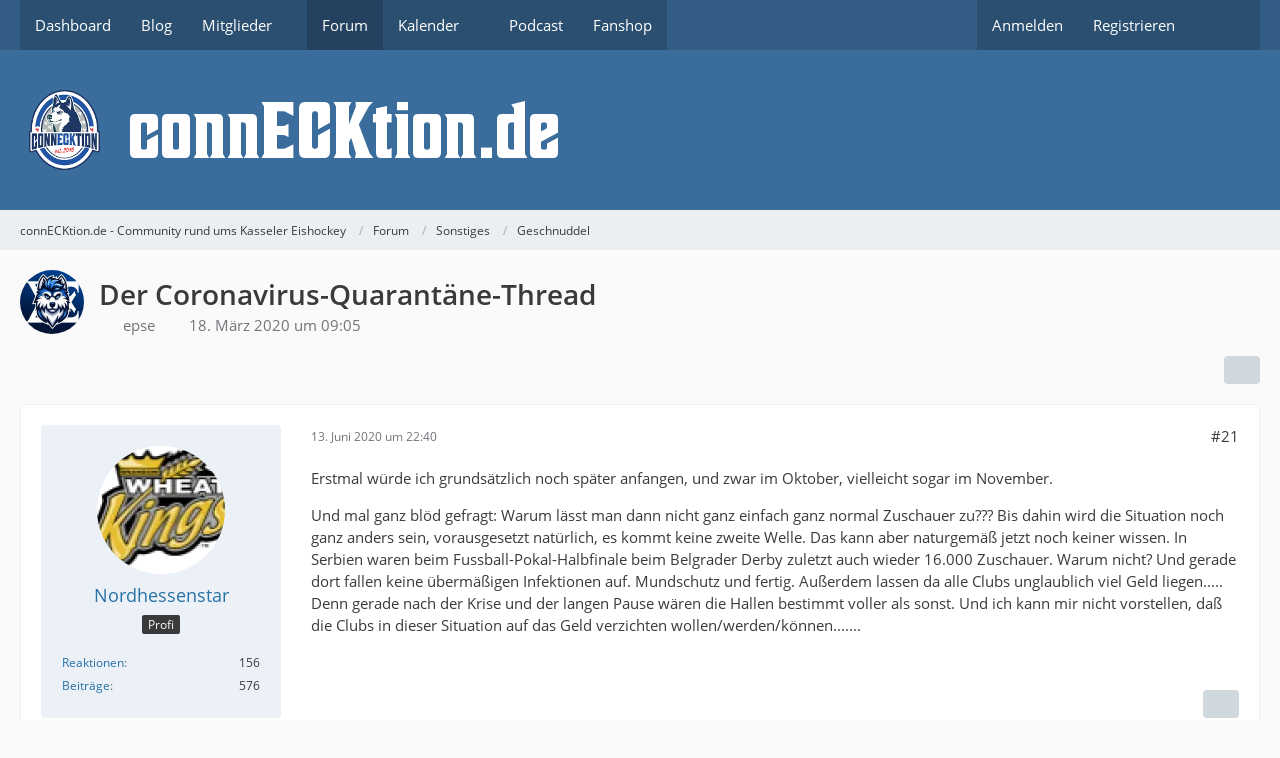

--- FILE ---
content_type: text/html; charset=UTF-8
request_url: https://www.connecktion.de/forum/thread/499-der-coronavirus-quarant%C3%A4ne-thread/?postID=7101
body_size: 21571
content:









<!DOCTYPE html>
<html
	dir="ltr"
	lang="de"
	data-color-scheme="light"
>

<head>
	<meta charset="utf-8">
		
	<title>Der Coronavirus-Quarantäne-Thread - Seite 2 - Geschnuddel - connECKtion.de - Community rund ums Kasseler Eishockey</title>
	
	<meta name="viewport" content="width=device-width, initial-scale=1">
<meta name="format-detection" content="telephone=no">
<meta property="og:site_name" content="connECKtion.de - Community rund ums Kasseler Eishockey">
<meta property="og:title" content="Der Coronavirus-Quarantäne-Thread - connECKtion.de - Community rund ums Kasseler Eishockey">
<meta property="og:url" content="https://www.connecktion.de/forum/thread/499-der-coronavirus-quarant%C3%A4ne-thread/">
<meta property="og:type" content="article">
<meta property="og:description" content="Guten Morgen zusammen,

was macht ihr so während des Lockdowns? Zeit für ein bisschen Zwischenmenschlichkeit.  ;)">
<meta name="description" content="Guten Morgen zusammen,

was macht ihr so während des Lockdowns? Zeit für ein bisschen Zwischenmenschlichkeit.  ;)">

<!-- Stylesheets -->
<link rel="stylesheet" type="text/css" href="https://www.connecktion.de/style/style-2.css?m=1760095731"><link rel="preload" href="https://www.connecktion.de/font/families/Open%20Sans/OpenSans-Regular.woff2?v=1614334343" as="font" crossorigin>

<meta name="timezone" content="Europe/Berlin">


<script data-cfasync="false">
	var WCF_PATH = 'https://www.connecktion.de/';
	var WSC_API_URL = 'https://www.connecktion.de/';
	var WSC_RPC_API_URL = 'https://www.connecktion.de/api/rpc/';
	
	var LANGUAGE_ID = 1;
	var LANGUAGE_USE_INFORMAL_VARIANT = false;
	var TIME_NOW = 1768991543;
	var LAST_UPDATE_TIME = 1760095731;
	var ENABLE_DEBUG_MODE = false;
	var ENABLE_PRODUCTION_DEBUG_MODE = false;
	var ENABLE_DEVELOPER_TOOLS = false;
	var PAGE_TITLE = 'connECKtion.de - Community rund ums Kasseler Eishockey';
	
	var REACTION_TYPES = {"1":{"title":"Gef\u00e4llt mir","renderedIcon":"<img\n\tsrc=\"https:\/\/www.connecktion.de\/images\/reaction\/like.svg\"\n\talt=\"Gef\u00e4llt mir\"\n\tclass=\"reactionType\"\n\tdata-reaction-type-id=\"1\"\n>","iconPath":"https:\/\/www.connecktion.de\/images\/reaction\/like.svg","showOrder":1,"reactionTypeID":1,"isAssignable":1},"2":{"title":"Danke","renderedIcon":"<img\n\tsrc=\"https:\/\/www.connecktion.de\/images\/reaction\/thanks.svg\"\n\talt=\"Danke\"\n\tclass=\"reactionType\"\n\tdata-reaction-type-id=\"2\"\n>","iconPath":"https:\/\/www.connecktion.de\/images\/reaction\/thanks.svg","showOrder":2,"reactionTypeID":2,"isAssignable":1},"3":{"title":"Haha","renderedIcon":"<img\n\tsrc=\"https:\/\/www.connecktion.de\/images\/reaction\/haha.svg\"\n\talt=\"Haha\"\n\tclass=\"reactionType\"\n\tdata-reaction-type-id=\"3\"\n>","iconPath":"https:\/\/www.connecktion.de\/images\/reaction\/haha.svg","showOrder":3,"reactionTypeID":3,"isAssignable":1},"4":{"title":"Verwirrend","renderedIcon":"<img\n\tsrc=\"https:\/\/www.connecktion.de\/images\/reaction\/confused.svg\"\n\talt=\"Verwirrend\"\n\tclass=\"reactionType\"\n\tdata-reaction-type-id=\"4\"\n>","iconPath":"https:\/\/www.connecktion.de\/images\/reaction\/confused.svg","showOrder":4,"reactionTypeID":4,"isAssignable":1},"5":{"title":"Traurig","renderedIcon":"<img\n\tsrc=\"https:\/\/www.connecktion.de\/images\/reaction\/sad.svg\"\n\talt=\"Traurig\"\n\tclass=\"reactionType\"\n\tdata-reaction-type-id=\"5\"\n>","iconPath":"https:\/\/www.connecktion.de\/images\/reaction\/sad.svg","showOrder":5,"reactionTypeID":5,"isAssignable":1}};
	
	
	</script>

<script data-cfasync="false" src="https://www.connecktion.de/js/WoltLabSuite/WebComponent.min.js?v=1760095731"></script>
<script data-cfasync="false" src="https://www.connecktion.de/js/preload/de.preload.js?v=1760095731"></script>

<script data-cfasync="false" src="https://www.connecktion.de/js/WoltLabSuite.Core.tiny.min.js?v=1760095731"></script>
<script data-cfasync="false">
requirejs.config({
	baseUrl: 'https://www.connecktion.de/js',
	urlArgs: 't=1760095731'
	
});

window.addEventListener('pageshow', function(event) {
	if (event.persisted) {
		window.location.reload();
	}
});

</script>











<script data-cfasync="false" src="https://www.connecktion.de/js/WoltLabSuite.Calendar.tiny.min.js?v=1760095731"></script>

<script data-cfasync="false" src="https://www.connecktion.de/js/WoltLabSuite.Forum.tiny.min.js?v=1760095731"></script>


<noscript>
	<style>
		.jsOnly {
			display: none !important;
		}
		
		.noJsOnly {
			display: block !important;
		}
	</style>
</noscript>



	
	
	<script type="application/ld+json">
{
"@context": "http://schema.org",
"@type": "WebSite",
"url": "https:\/\/www.connecktion.de\/",
"potentialAction": {
"@type": "SearchAction",
"target": "https:\/\/www.connecktion.de\/search\/?q={search_term_string}",
"query-input": "required name=search_term_string"
}
}
</script>
<link rel="apple-touch-icon" sizes="180x180" href="https://www.connecktion.de/images/style-2/apple-touch-icon.png">
<link rel="manifest" href="https://www.connecktion.de/images/style-2/manifest-1.json">
<link rel="icon" type="image/png" sizes="48x48" href="https://www.connecktion.de/images/style-2/favicon-48x48.png">
<meta name="msapplication-config" content="https://www.connecktion.de/images/style-2/browserconfig.xml">
<meta name="theme-color" content="#3a6d9c">
<script>
	{
		document.querySelector('meta[name="theme-color"]').content = window.getComputedStyle(document.documentElement).getPropertyValue("--wcfPageThemeColor");
	}
</script>

	
			<link rel="canonical" href="https://www.connecktion.de/forum/thread/499-der-coronavirus-quarant%C3%A4ne-thread/?pageNo=2">
		
						<link rel="next" href="https://www.connecktion.de/forum/thread/499-der-coronavirus-quarant%C3%A4ne-thread/?pageNo=3">
				<link rel="prev" href="https://www.connecktion.de/forum/thread/499-der-coronavirus-quarant%C3%A4ne-thread/">
	
		</head>

<body id="tpl_wbb_thread"
	itemscope itemtype="http://schema.org/WebPage" itemid="https://www.connecktion.de/forum/thread/499-der-coronavirus-quarant%C3%A4ne-thread/?pageNo=2"	data-template="thread" data-application="wbb" data-page-id="49" data-page-identifier="com.woltlab.wbb.Thread"	data-board-id="15" data-thread-id="499"	class="">

<span id="top"></span>

<div id="pageContainer" class="pageContainer">
	
	
	<div id="pageHeaderContainer" class="pageHeaderContainer">
	<header id="pageHeader" class="pageHeader">
		<div id="pageHeaderPanel" class="pageHeaderPanel">
			<div class="layoutBoundary">
				<div class="box mainMenu" data-box-identifier="com.woltlab.wcf.MainMenu">
			
		
	<div class="boxContent">
		<nav aria-label="Hauptmenü">
	<ol class="boxMenu">
		
		
					<li class="" data-identifier="com.woltlab.wcf.Dashboard">
				<a href="https://www.connecktion.de/" class="boxMenuLink">
					<span class="boxMenuLinkTitle">Dashboard</span>
														</a>
				
				</li>				
									<li class="" data-identifier="com.woltlab.wcf.ArticleList">
				<a href="https://www.connecktion.de/article-list/" class="boxMenuLink">
					<span class="boxMenuLinkTitle">Blog</span>
														</a>
				
				</li>				
									<li class=" boxMenuHasChildren" data-identifier="com.woltlab.wcf.MembersList">
				<a href="https://www.connecktion.de/members-list/" class="boxMenuLink">
					<span class="boxMenuLinkTitle">Mitglieder</span>
																<fa-icon size="16" name="caret-down" solid></fa-icon>
									</a>
				
				<ol class="boxMenuDepth1">				
									<li class="" data-identifier="com.woltlab.wcf.RecentActivityList">
				<a href="https://www.connecktion.de/recent-activity-list/" class="boxMenuLink">
					<span class="boxMenuLinkTitle">Letzte Aktivitäten</span>
														</a>
				
				</li>				
									<li class="" data-identifier="com.woltlab.wcf.UsersOnlineList">
				<a href="https://www.connecktion.de/users-online-list/" class="boxMenuLink">
					<span class="boxMenuLinkTitle">Benutzer online</span>
														</a>
				
				</li>				
									<li class="" data-identifier="com.woltlab.wcf.Team">
				<a href="https://www.connecktion.de/team/" class="boxMenuLink">
					<span class="boxMenuLinkTitle">Team</span>
														</a>
				
				</li>				
									<li class="" data-identifier="com.woltlab.wcf.UserSearch">
				<a href="https://www.connecktion.de/user-search/" class="boxMenuLink">
					<span class="boxMenuLinkTitle">Mitgliedersuche</span>
														</a>
				
				</li>				
									</ol></li>									<li class="active" data-identifier="com.woltlab.wbb.BoardList">
				<a href="https://www.connecktion.de/forum/" class="boxMenuLink" aria-current="page">
					<span class="boxMenuLinkTitle">Forum</span>
														</a>
				
				</li>				
									<li class=" boxMenuHasChildren" data-identifier="com.woltlab.calendar.Calendar">
				<a href="https://www.connecktion.de/calendar/" class="boxMenuLink">
					<span class="boxMenuLinkTitle">Kalender</span>
																<fa-icon size="16" name="caret-down" solid></fa-icon>
									</a>
				
				<ol class="boxMenuDepth1">				
									<li class="" data-identifier="com.woltlab.calendar.UpcomingEventList">
				<a href="https://www.connecktion.de/calendar/upcoming-event-list/" class="boxMenuLink">
					<span class="boxMenuLinkTitle">Termine</span>
														</a>
				
				</li>				
									<li class="" data-identifier="com.woltlab.calendar.Map">
				<a href="https://www.connecktion.de/calendar/map/" class="boxMenuLink">
					<span class="boxMenuLinkTitle">Karte</span>
														</a>
				
				</li>				
									</ol></li>									<li class="" data-identifier="d8f867d83af080929a27ef547ceb3a4550eba737">
				<a href="https://connecktion.letscast.fm/" target="_blank" rel="nofollow noopener" class="boxMenuLink">
					<span class="boxMenuLinkTitle">Podcast</span>
														</a>
				
				</li>				
									<li class="" data-identifier="com.woltlab.wcf.generic24">
				<a href="https://eisenbach-sport.de/connECKtion/" target="_blank" rel="nofollow noopener" class="boxMenuLink">
					<span class="boxMenuLinkTitle">Fanshop</span>
														</a>
				
				</li>				
																	
		
	</ol>
</nav>	</div>
</div><button type="button" class="pageHeaderMenuMobile" aria-expanded="false" aria-label="Menü">
	<span class="pageHeaderMenuMobileInactive">
		<fa-icon size="32" name="bars"></fa-icon>
	</span>
	<span class="pageHeaderMenuMobileActive">
		<fa-icon size="32" name="xmark"></fa-icon>
	</span>
</button>
				
				<nav id="topMenu" class="userPanel">
	<ul class="userPanelItems">
								<li id="userLogin">
				<a
					class="loginLink"
					href="https://www.connecktion.de/login/?url=https%3A%2F%2Fwww.connecktion.de%2Fforum%2Fthread%2F499-der-coronavirus-quarant%25C3%25A4ne-thread%2F%3FpostID%3D7101"
					rel="nofollow"
				>Anmelden</a>
			</li>
							<li id="userRegistration">
					<a
						class="registrationLink"
						href="https://www.connecktion.de/register/"
						rel="nofollow"
					>Registrieren</a>
				</li>
							
								
							
		<!-- page search -->
		<li>
			<a href="https://www.connecktion.de/search/" id="userPanelSearchButton" class="jsTooltip" title="Suche"><fa-icon size="32" name="magnifying-glass"></fa-icon> <span>Suche</span></a>
		</li>
	</ul>
</nav>
	<a
		href="https://www.connecktion.de/login/?url=https%3A%2F%2Fwww.connecktion.de%2Fforum%2Fthread%2F499-der-coronavirus-quarant%25C3%25A4ne-thread%2F%3FpostID%3D7101"
		class="userPanelLoginLink jsTooltip"
		title="Anmelden"
		rel="nofollow"
	>
		<fa-icon size="32" name="arrow-right-to-bracket"></fa-icon>
	</a>
			</div>
		</div>
		
		<div id="pageHeaderFacade" class="pageHeaderFacade">
			<div class="layoutBoundary">
				<div id="pageHeaderLogo" class="pageHeaderLogo">
		
	<a href="https://www.connecktion.de/forum/" aria-label="connECKtion.de - Community rund ums Kasseler Eishockey">
		<img src="https://www.connecktion.de/images/style-2/pageLogo.png" alt="" class="pageHeaderLogoLarge" height="80" width="562" loading="eager">
		<img src="https://www.connecktion.de/images/style-2/pageLogoMobile.png" alt="" class="pageHeaderLogoSmall" height="100" width="100" loading="eager">
		
		
	</a>
</div>
				
					

					
		
			
	
<button type="button" id="pageHeaderSearchMobile" class="pageHeaderSearchMobile" aria-expanded="false" aria-label="Suche">
	<fa-icon size="32" name="magnifying-glass"></fa-icon>
</button>

<div id="pageHeaderSearch" class="pageHeaderSearch">
	<form method="post" action="https://www.connecktion.de/search/">
		<div id="pageHeaderSearchInputContainer" class="pageHeaderSearchInputContainer">
			<div class="pageHeaderSearchType dropdown">
				<a href="#" class="button dropdownToggle" id="pageHeaderSearchTypeSelect">
					<span class="pageHeaderSearchTypeLabel">Dieses Thema</span>
					<fa-icon size="16" name="caret-down" solid></fa-icon>
				</a>
				<ul class="dropdownMenu">
					<li><a href="#" data-extended-link="https://www.connecktion.de/search/?extended=1" data-object-type="everywhere">Alles</a></li>
					<li class="dropdownDivider"></li>
					
											<li><a href="#" data-extended-link="https://www.connecktion.de/search/?extended=1&amp;type=com.woltlab.wbb.post" data-object-type="com.woltlab.wbb.post" data-parameters='{ "threadID": 499 }'>Dieses Thema</a></li>		<li><a href="#" data-extended-link="https://www.connecktion.de/search/?extended=1&amp;type=com.woltlab.wbb.post" data-object-type="com.woltlab.wbb.post" data-parameters='{ "boardID": 15 }'>Dieses Forum</a></li>
						
						<li class="dropdownDivider"></li>
					
					
																		<li><a href="#" data-extended-link="https://www.connecktion.de/search/?type=com.woltlab.wcf.article&amp;extended=1" data-object-type="com.woltlab.wcf.article">Artikel</a></li>
																								<li><a href="#" data-extended-link="https://www.connecktion.de/search/?type=com.woltlab.wcf.page&amp;extended=1" data-object-type="com.woltlab.wcf.page">Seiten</a></li>
																																			<li><a href="#" data-extended-link="https://www.connecktion.de/search/?type=com.woltlab.wbb.post&amp;extended=1" data-object-type="com.woltlab.wbb.post">Forum</a></li>
																								<li><a href="#" data-extended-link="https://www.connecktion.de/search/?type=com.woltlab.calendar.event&amp;extended=1" data-object-type="com.woltlab.calendar.event">Termine</a></li>
																
					<li class="dropdownDivider"></li>
					<li><a class="pageHeaderSearchExtendedLink" href="https://www.connecktion.de/search/?extended=1">Erweiterte Suche</a></li>
				</ul>
			</div>
			
			<input type="search" name="q" id="pageHeaderSearchInput" class="pageHeaderSearchInput" placeholder="Suchbegriff eingeben" autocomplete="off" value="">
			
			<button type="submit" class="pageHeaderSearchInputButton button" title="Suche">
				<fa-icon size="16" name="magnifying-glass"></fa-icon>
			</button>
			
			<div id="pageHeaderSearchParameters"></div>
			
					</div>
	</form>
</div>

	
			</div>
		</div>
	</header>
	
	
</div>
	
	
	
	
	
	<div class="pageNavigation">
	<div class="layoutBoundary">
			<nav class="breadcrumbs" aria-label="Verlaufsnavigation">
		<ol class="breadcrumbs__list" itemprop="breadcrumb" itemscope itemtype="http://schema.org/BreadcrumbList">
			<li class="breadcrumbs__item" title="connECKtion.de - Community rund ums Kasseler Eishockey" itemprop="itemListElement" itemscope itemtype="http://schema.org/ListItem">
							<a class="breadcrumbs__link" href="https://www.connecktion.de/" itemprop="item">
																<span class="breadcrumbs__title" itemprop="name">connECKtion.de - Community rund ums Kasseler Eishockey</span>
							</a>
															<meta itemprop="position" content="1">
																					</li>
														
											<li class="breadcrumbs__item" title="Forum" itemprop="itemListElement" itemscope itemtype="http://schema.org/ListItem">
							<a class="breadcrumbs__link" href="https://www.connecktion.de/forum/" itemprop="item">
																<span class="breadcrumbs__title" itemprop="name">Forum</span>
							</a>
															<meta itemprop="position" content="2">
																					</li>
														
											<li class="breadcrumbs__item" title="Sonstiges" itemprop="itemListElement" itemscope itemtype="http://schema.org/ListItem">
							<a class="breadcrumbs__link" href="https://www.connecktion.de/forum/board/6-sonstiges/" itemprop="item">
																<span class="breadcrumbs__title" itemprop="name">Sonstiges</span>
							</a>
															<meta itemprop="position" content="3">
																					</li>
														
											<li class="breadcrumbs__item" title="Geschnuddel" itemprop="itemListElement" itemscope itemtype="http://schema.org/ListItem">
							<a class="breadcrumbs__link" href="https://www.connecktion.de/forum/board/15-geschnuddel/" itemprop="item">
																	<span class="breadcrumbs__parent_indicator">
										<fa-icon size="16" name="arrow-left-long"></fa-icon>
									</span>
																<span class="breadcrumbs__title" itemprop="name">Geschnuddel</span>
							</a>
															<meta itemprop="position" content="4">
																					</li>
		</ol>
	</nav>
	</div>
</div>
	
	
	
	<section id="main" class="main" role="main" 	itemprop="mainEntity" itemscope itemtype="http://schema.org/DiscussionForumPosting"
	itemid="https://www.connecktion.de/forum/thread/499-der-coronavirus-quarant%C3%A4ne-thread/#post6661"
>
		<div class="layoutBoundary">
			

						
			<div id="content" class="content">
								
																<header class="contentHeader messageGroupContentHeader wbbThread" data-thread-id="499" data-is-closed="0" data-is-deleted="0" data-is-disabled="0" data-is-sticky="0" data-is-announcement="0" data-is-link="0">
		<div class="contentHeaderIcon">
			<img src="https://www.connecktion.de/images/avatars/a7/123-a7171f7f6ff8bb052b27c88a9dd2d0f4f28e32cc.webp" width="64" height="64" alt="" class="userAvatarImage" loading="lazy">
															
		</div>

		<div class="contentHeaderTitle">
			<h1 class="contentTitle" itemprop="name headline">Der Coronavirus-Quarantäne-Thread</h1>
			<ul class="inlineList contentHeaderMetaData">
				

				

									<li itemprop="author" itemscope itemtype="http://schema.org/Person">
						<fa-icon size="16" name="user"></fa-icon>
													<a href="https://www.connecktion.de/user/4-epse/" class="userLink" data-object-id="4" itemprop="url">
								<span itemprop="name">epse</span>
							</a>
											</li>
				
				<li>
					<fa-icon size="16" name="clock"></fa-icon>
					<a href="https://www.connecktion.de/forum/thread/499-der-coronavirus-quarant%C3%A4ne-thread/"><woltlab-core-date-time date="2020-03-18T08:05:06+00:00">18. März 2020 um 09:05</woltlab-core-date-time></a>
				</li>

				
				
				
			</ul>

			<meta itemprop="url" content="https://www.connecktion.de/forum/thread/499-der-coronavirus-quarant%C3%A4ne-thread/">
			<meta itemprop="commentCount" content="118">
							<meta itemprop="datePublished" content="2020-03-18T09:05:06+01:00">
					</div>

		
	</header>
													
				
				
				
				
				
				




	<div class="contentInteraction">
					<div class="contentInteractionPagination paginationTop">
				<woltlab-core-pagination page="2" count="6" url="https://www.connecktion.de/forum/thread/499-der-coronavirus-quarant%C3%A4ne-thread/"></woltlab-core-pagination>			</div>
		
					<div class="contentInteractionButtonContainer">
				
									 <div class="contentInteractionShareButton">
						<button type="button" class="button small wsShareButton jsTooltip" title="Teilen" data-link="https://www.connecktion.de/forum/thread/499-der-coronavirus-quarant%C3%A4ne-thread/" data-link-title="Der Coronavirus-Quarantäne-Thread" data-bbcode="[thread]499[/thread]">
		<fa-icon size="16" name="share-nodes"></fa-icon>
	</button>					</div>
				
							</div>
			</div>


	<div class="section">
		<ul
			class="wbbThreadPostList messageList jsClipboardContainer"
			data-is-last-page="false"
			data-last-post-time="1598730525"
			data-page-no="2"
			data-type="com.woltlab.wbb.post"
		>
							



			
		
		
		
	
	
			<li
			id="post7099"
			class="
				anchorFixedHeader
															"
		>
			<article class="wbbPost message messageSidebarOrientationLeft jsClipboardObject jsMessage userOnlineGroupMarking3"
				data-post-id="7099" data-can-edit="0" data-can-edit-inline="0"
				data-is-closed="0" data-is-deleted="0" data-is-disabled="0"
								data-object-id="7099" data-object-type="com.woltlab.wbb.likeablePost" data-user-id="118"													itemprop="comment"
					itemscope itemtype="http://schema.org/Comment"
					itemid="https://www.connecktion.de/forum/thread/499-der-coronavirus-quarant%C3%A4ne-thread/?postID=7099#post7099"
							>
				<meta itemprop="datePublished" content="2020-06-13T22:40:39+02:00">
													<meta itemprop="url" content="https://www.connecktion.de/forum/thread/499-der-coronavirus-quarant%C3%A4ne-thread/?postID=7099#post7099">
									 
	
<aside role="presentation" class="messageSidebar member" itemprop="author" itemscope itemtype="http://schema.org/Person">
	<div class="messageAuthor">
		
		
								
							<div class="userAvatar">
					<a href="https://www.connecktion.de/user/118-nordhessenstar/" aria-hidden="true" tabindex="-1"><img src="https://www.connecktion.de/images/avatars/ab/11-ab75701b01f0763969dbab8d14451341aac34d00.webp" width="128" height="128" alt="" class="userAvatarImage" loading="lazy"></a>					
									</div>
						
			<div class="messageAuthorContainer">
				<a href="https://www.connecktion.de/user/118-nordhessenstar/" class="username userLink" data-object-id="118" itemprop="url">
					<span itemprop="name">Nordhessenstar</span>
				</a>
														
					
							</div>
			
												<div class="userTitle">
						<span class="badge userTitleBadge">Profi</span>
					</div>
				
				
							
						</div>
	
			
		
									<div class="userCredits">
					<dl class="plain dataList">
						<dt><a href="https://www.connecktion.de/user/118-nordhessenstar/#likes" class="jsTooltip" title="Erhaltene Reaktionen von Nordhessenstar">Reaktionen</a></dt>
								<dd>156</dd>
														
														
														
														
								<dt><a href="https://www.connecktion.de/forum/user-post-list/118-nordhessenstar/" title="Beiträge von Nordhessenstar" class="jsTooltip">Beiträge</a></dt>
	<dd>576</dd>
					</dl>
				</div>
			
				
		
	</aside>
				
				<div class="messageContent">
					<header class="messageHeader">
						<div class="messageHeaderBox">
							<ul class="messageHeaderMetaData">
								<li><a href="https://www.connecktion.de/forum/thread/499-der-coronavirus-quarant%C3%A4ne-thread/?postID=7099#post7099" rel="nofollow" class="permalink messagePublicationTime"><woltlab-core-date-time date="2020-06-13T20:40:39+00:00">13. Juni 2020 um 22:40</woltlab-core-date-time></a></li>
								
								
							</ul>
							
							<ul class="messageStatus">
																																																
								
							</ul>
						</div>
						
						<ul class="messageQuickOptions">
															
														
															<li>
									<a href="https://www.connecktion.de/forum/thread/499-der-coronavirus-quarant%C3%A4ne-thread/?postID=7099#post7099" rel="nofollow" class="jsTooltip wsShareButton" title="Teilen" data-link-title="Der Coronavirus-Quarantäne-Thread">#21</a>
								</li>
														
														
							
						</ul>
						
						
					</header>
					
					<div class="messageBody">
												
												
						
						
						<div class="messageText" itemprop="text">
														
							<p>Erstmal würde ich grundsätzlich noch später anfangen, und zwar im Oktober, vielleicht sogar im November.</p><p>Und mal ganz blöd gefragt: Warum lässt man dann nicht ganz einfach ganz normal Zuschauer zu??? Bis dahin wird die Situation noch ganz anders sein, vorausgesetzt natürlich, es kommt keine zweite Welle. Das kann aber naturgemäß jetzt noch keiner wissen. In Serbien waren beim Fussball-Pokal-Halbfinale beim Belgrader Derby zuletzt auch wieder 16.000 Zuschauer. Warum nicht? Und gerade dort fallen keine übermäßigen Infektionen auf. Mundschutz und fertig. Außerdem lassen da alle Clubs unglaublich viel Geld liegen..... Denn gerade nach der Krise und der langen Pause wären die Hallen bestimmt voller als sonst. Und ich kann mir nicht vorstellen, daß die Clubs in dieser Situation auf das Geld verzichten wollen/werden/können.......</p>						</div>
						
						
					</div>
					
					<footer class="messageFooter">
												
												
						
						
						<div class="messageFooterNotes">
														
														
														
														
							
						</div>
						
						<div class="messageFooterGroup">
							
																				
	<woltlab-core-reaction-summary
		data="[[1,1]]"
		object-type="com.woltlab.wbb.likeablePost"
		object-id="7099"
		selected-reaction="0"
	></woltlab-core-reaction-summary>
							
							<ul class="messageFooterButtonsExtra buttonList smallButtons jsMobileNavigationExtra">
																									<li>
										<button
											type="button"
											title="Inhalt melden"
											class="button jsTooltip"
											data-report-content="com.woltlab.wbb.post"
											data-object-id="7099"
										>
											<fa-icon size="16" name="triangle-exclamation"></fa-icon>
											<span class="invisible">Inhalt melden</span>
										</button>
									</li>
																																
							</ul>
							
							<ul class="messageFooterButtons buttonList smallButtons jsMobileNavigation">
																																								
							</ul>
						</div>

						
					</footer>
				</div>
			</article>
		</li>
		
	
	
		
		
				
		
		
		
	
	
			<li
			id="post7100"
			class="
				anchorFixedHeader
															"
		>
			<article class="wbbPost message messageSidebarOrientationLeft jsClipboardObject jsMessage userOnlineGroupMarking3"
				data-post-id="7100" data-can-edit="0" data-can-edit-inline="0"
				data-is-closed="0" data-is-deleted="0" data-is-disabled="0"
								data-object-id="7100" data-object-type="com.woltlab.wbb.likeablePost" data-user-id="131"													itemprop="comment"
					itemscope itemtype="http://schema.org/Comment"
					itemid="https://www.connecktion.de/forum/thread/499-der-coronavirus-quarant%C3%A4ne-thread/?postID=7100#post7100"
							>
				<meta itemprop="datePublished" content="2020-06-13T22:46:56+02:00">
													<meta itemprop="url" content="https://www.connecktion.de/forum/thread/499-der-coronavirus-quarant%C3%A4ne-thread/?postID=7100#post7100">
								
<aside role="presentation" class="messageSidebar member" itemprop="author" itemscope itemtype="http://schema.org/Person">
	<div class="messageAuthor">
		
		
								
							<div class="userAvatar">
					<a href="https://www.connecktion.de/user/131-huddich/" aria-hidden="true" tabindex="-1"><img src="https://www.connecktion.de/images/avatars/3a/26-3a3604250988c3d58b0c66b5a7a14a6f0c463582.webp" width="128" height="128" alt="" class="userAvatarImage" loading="lazy"></a>					
									</div>
						
			<div class="messageAuthorContainer">
				<a href="https://www.connecktion.de/user/131-huddich/" class="username userLink" data-object-id="131" itemprop="url">
					<span itemprop="name">Huddich</span>
				</a>
														
					
							</div>
			
												<div class="userTitle">
						<span class="badge userTitleBadge">Fortgeschrittener</span>
					</div>
				
				
							
						</div>
	
			
		
									<div class="userCredits">
					<dl class="plain dataList">
						<dt><a href="https://www.connecktion.de/user/131-huddich/#likes" class="jsTooltip" title="Erhaltene Reaktionen von Huddich">Reaktionen</a></dt>
								<dd>141</dd>
														
														
														
														
								<dt><a href="https://www.connecktion.de/forum/user-post-list/131-huddich/" title="Beiträge von Huddich" class="jsTooltip">Beiträge</a></dt>
	<dd>202</dd>
					</dl>
				</div>
			
				
		
	</aside>
				
				<div class="messageContent">
					<header class="messageHeader">
						<div class="messageHeaderBox">
							<ul class="messageHeaderMetaData">
								<li><a href="https://www.connecktion.de/forum/thread/499-der-coronavirus-quarant%C3%A4ne-thread/?postID=7100#post7100" rel="nofollow" class="permalink messagePublicationTime"><woltlab-core-date-time date="2020-06-13T20:46:56+00:00">13. Juni 2020 um 22:46</woltlab-core-date-time></a></li>
								
								
							</ul>
							
							<ul class="messageStatus">
																																																
								
							</ul>
						</div>
						
						<ul class="messageQuickOptions">
															
														
															<li>
									<a href="https://www.connecktion.de/forum/thread/499-der-coronavirus-quarant%C3%A4ne-thread/?postID=7100#post7100" rel="nofollow" class="jsTooltip wsShareButton" title="Teilen" data-link-title="Der Coronavirus-Quarantäne-Thread">#22</a>
								</li>
														
														
							
						</ul>
						
						
					</header>
					
					<div class="messageBody">
												
												
						
						
						<div class="messageText" itemprop="text">
														
							<blockquote class="quoteBox collapsibleBbcode jsCollapsibleBbcode" cite="https://www.connecktion.de/forum/thread/499-der-coronavirus-quarant%C3%A4ne-thread/?postID=7097#post7097">
	<div class="quoteBoxIcon">
					<a href="https://www.connecktion.de/user/66-casi-nator/" class="userLink" data-object-id="66" aria-hidden="true"><img src="https://www.connecktion.de/images/avatars/53/129-538c962a205b9f6cf99a66343fd5b00c316498a3.webp" width="24" height="24" alt="" class="userAvatarImage" loading="lazy"></a>
			</div>
	
	<div class="quoteBoxTitle">
									<a href="https://www.connecktion.de/forum/thread/499-der-coronavirus-quarant%C3%A4ne-thread/?postID=7097#post7097">Zitat von Casi Nator</a>
						</div>
	
	<div class="quoteBoxContent">
		<p><u>Für mich käme auch keine Dauerkarte in Betracht </u>und somit auch keine Hallenatmosphäre, aber eine einigermaßen normale Saison ist mir lieber als gar keine.</p>
	</div>
	
	</blockquote><p>Das ist aber schade. Die DK sind derzeit die einzig planbare Größe außerhalb der bereits eingegangenen Sponsorengelder.</p><p>Klar, für dich persönlich <u>kommt</u> keine DK in Betracht, das scheint klar.</p><p>Aber käme sie dies auch nicht, wenn du in Kassel wohnen würdest?</p>						</div>
						
						
					</div>
					
					<footer class="messageFooter">
												
												
						
						
						<div class="messageFooterNotes">
														
														
														
														
							
						</div>
						
						<div class="messageFooterGroup">
							
																	
	<woltlab-core-reaction-summary
		data="[]"
		object-type="com.woltlab.wbb.likeablePost"
		object-id="7100"
		selected-reaction="0"
	></woltlab-core-reaction-summary>
							
							<ul class="messageFooterButtonsExtra buttonList smallButtons jsMobileNavigationExtra">
																									<li>
										<button
											type="button"
											title="Inhalt melden"
											class="button jsTooltip"
											data-report-content="com.woltlab.wbb.post"
											data-object-id="7100"
										>
											<fa-icon size="16" name="triangle-exclamation"></fa-icon>
											<span class="invisible">Inhalt melden</span>
										</button>
									</li>
																																
							</ul>
							
							<ul class="messageFooterButtons buttonList smallButtons jsMobileNavigation">
																																								
							</ul>
						</div>

						
					</footer>
				</div>
			</article>
		</li>
		
	
	
		
		
				
		
		
		
	
	
			<li
			id="post7101"
			class="
				anchorFixedHeader
															"
		>
			<article class="wbbPost message messageSidebarOrientationLeft jsClipboardObject jsMessage userOnlineGroupMarking5"
				data-post-id="7101" data-can-edit="0" data-can-edit-inline="0"
				data-is-closed="0" data-is-deleted="0" data-is-disabled="0"
								data-object-id="7101" data-object-type="com.woltlab.wbb.likeablePost" data-user-id="66"													itemprop="comment"
					itemscope itemtype="http://schema.org/Comment"
					itemid="https://www.connecktion.de/forum/thread/499-der-coronavirus-quarant%C3%A4ne-thread/?postID=7101#post7101"
							>
				<meta itemprop="datePublished" content="2020-06-13T22:53:37+02:00">
													<meta itemprop="url" content="https://www.connecktion.de/forum/thread/499-der-coronavirus-quarant%C3%A4ne-thread/?postID=7101#post7101">
								
<aside role="presentation" class="messageSidebar userOnline member" itemprop="author" itemscope itemtype="http://schema.org/Person">
	<div class="messageAuthor">
		
		
								
							<div class="userAvatar">
					<a href="https://www.connecktion.de/user/66-casi-nator/" aria-hidden="true" tabindex="-1"><img src="https://www.connecktion.de/images/avatars/53/129-538c962a205b9f6cf99a66343fd5b00c316498a3.webp" width="128" height="128" alt="" class="userAvatarImage" loading="lazy"></a>					
					<span class="badge green badgeOnline" title="Casi Nator ist online">Online</span>				</div>
						
			<div class="messageAuthorContainer">
				<a href="https://www.connecktion.de/user/66-casi-nator/" class="username userLink" data-object-id="66" itemprop="url">
					<span itemprop="name">Casi Nator</span>
				</a>
														
					
							</div>
			
												<div class="userTitle">
						<span class="badge userTitleBadge blue">Moderator</span>
					</div>
				
				
							
						</div>
	
			
		
									<div class="userCredits">
					<dl class="plain dataList">
						<dt><a href="https://www.connecktion.de/user/66-casi-nator/#likes" class="jsTooltip" title="Erhaltene Reaktionen von Casi Nator">Reaktionen</a></dt>
								<dd>1.029</dd>
														
														
														
															<dt><a href="https://www.connecktion.de/article-list/?userID=66" class="jsTooltip" title="Artikel von Casi Nator">Artikel</a></dt>
								<dd>11</dd>
														
								<dt><a href="https://www.connecktion.de/forum/user-post-list/66-casi-nator/" title="Beiträge von Casi Nator" class="jsTooltip">Beiträge</a></dt>
	<dd>1.333</dd>
					</dl>
				</div>
			
				
		
	</aside>
				
				<div class="messageContent">
					<header class="messageHeader">
						<div class="messageHeaderBox">
							<ul class="messageHeaderMetaData">
								<li><a href="https://www.connecktion.de/forum/thread/499-der-coronavirus-quarant%C3%A4ne-thread/?postID=7101#post7101" rel="nofollow" class="permalink messagePublicationTime"><woltlab-core-date-time date="2020-06-13T20:53:37+00:00">13. Juni 2020 um 22:53</woltlab-core-date-time></a></li>
								
								
							</ul>
							
							<ul class="messageStatus">
																																																
								
							</ul>
						</div>
						
						<ul class="messageQuickOptions">
															
														
															<li>
									<a href="https://www.connecktion.de/forum/thread/499-der-coronavirus-quarant%C3%A4ne-thread/?postID=7101#post7101" rel="nofollow" class="jsTooltip wsShareButton" title="Teilen" data-link-title="Der Coronavirus-Quarantäne-Thread">#23</a>
								</li>
														
														
							
						</ul>
						
						
					</header>
					
					<div class="messageBody">
												
												
						
						
						<div class="messageText" itemprop="text">
														
							<blockquote class="quoteBox collapsibleBbcode jsCollapsibleBbcode" cite="https://www.connecktion.de/forum/thread/499-der-coronavirus-quarant%C3%A4ne-thread/?postID=7099#post7099">
	<div class="quoteBoxIcon">
					<a href="https://www.connecktion.de/user/118-nordhessenstar/" class="userLink" data-object-id="118" aria-hidden="true"><img src="https://www.connecktion.de/images/avatars/ab/11-ab75701b01f0763969dbab8d14451341aac34d00.webp" width="24" height="24" alt="" class="userAvatarImage" loading="lazy"></a>
			</div>
	
	<div class="quoteBoxTitle">
									<a href="https://www.connecktion.de/forum/thread/499-der-coronavirus-quarant%C3%A4ne-thread/?postID=7099#post7099">Zitat von Nordhessenstar</a>
						</div>
	
	<div class="quoteBoxContent">
		<p><span>Warum lässt man dann nicht ganz einfach ganz normal Zuschauer zu??? Bis dahin wird die Situation noch ganz anders sein, vorausgesetzt natürlich, es kommt keine zweite Welle.</span></p>
	</div>
	
	</blockquote><p>Ich wünsche mir dieses Szenario, daran glauben kann ich noch nicht. Um genau zu sein, kann ich mir nicht vorstellen, dass vor der Veröffentlichung eines Impfstoffes solche Großveranstaltungen wieder normal zugelassen werden.</p><p>Wir haben zwar derzeit wieder viele Rücknahmen von Einschränkungen, aber gerade die Gefahr der „Superspreader“ wird die größte Hürde für Sport- und Kulturveranstaltungen sein.</p><blockquote class="quoteBox collapsibleBbcode jsCollapsibleBbcode" cite="https://www.connecktion.de/forum/thread/499-der-coronavirus-quarant%C3%A4ne-thread/?postID=7100#post7100">
	<div class="quoteBoxIcon">
					<a href="https://www.connecktion.de/user/131-huddich/" class="userLink" data-object-id="131" aria-hidden="true"><img src="https://www.connecktion.de/images/avatars/3a/26-3a3604250988c3d58b0c66b5a7a14a6f0c463582.webp" width="24" height="24" alt="" class="userAvatarImage" loading="lazy"></a>
			</div>
	
	<div class="quoteBoxTitle">
									<a href="https://www.connecktion.de/forum/thread/499-der-coronavirus-quarant%C3%A4ne-thread/?postID=7100#post7100">Zitat von Huddich</a>
						</div>
	
	<div class="quoteBoxContent">
		<blockquote class="quoteBox collapsibleBbcode jsCollapsibleBbcode" cite="https://www.connecktion.de/forum/thread/499-der-coronavirus-quarant%C3%A4ne-thread/?postID=7097#post7097">
	<div class="quoteBoxIcon">
					<a href="https://www.connecktion.de/user/66-casi-nator/" class="userLink" data-object-id="66" aria-hidden="true"><img src="https://www.connecktion.de/images/avatars/53/129-538c962a205b9f6cf99a66343fd5b00c316498a3.webp" width="24" height="24" alt="" class="userAvatarImage" loading="lazy"></a>
			</div>
	
	<div class="quoteBoxTitle">
									<a href="https://www.connecktion.de/forum/thread/499-der-coronavirus-quarant%C3%A4ne-thread/?postID=7097#post7097">Zitat von Casi Nator</a>
						</div>
	
	<div class="quoteBoxContent">
		<p><u>Für mich käme auch keine Dauerkarte in Betracht </u>und somit auch keine Hallenatmosphäre, aber eine einigermaßen normale Saison ist mir lieber als gar keine.</p>
	</div>
	
	</blockquote><p><span>für dich persönlich </span><u>kommt</u><span> keine DK in Betracht, das scheint klar.</span></p><p>Aber käme sie dies auch nicht, wenn du in Kassel wohnen würdest?</p>
	</div>
	
	</blockquote><p>Wenn ich in der Nähe der Eishalle (also auch rund um Kassel) wohnen und nicht im Schichtdienst arbeiten würde, käme sie sicher in Betracht!</p>						</div>
						
						
					</div>
					
					<footer class="messageFooter">
												
													<div class="messageSignature">
								<div><p>Profi-Podcaster, Fernsehstar und Fahrradexperte  <img src="https://www.connecktion.de/images/smilies/emojione/1f61c.png" alt="8o" title="w00t" class="smiley" srcset="https://www.connecktion.de/images/smilies/emojione/1f61c@2x.png 2x" height="23" width="23" loading="eager" translate="no"></p></div>
							</div>
												
						
						
						<div class="messageFooterNotes">
														
														
														
														
							
						</div>
						
						<div class="messageFooterGroup">
							
																	
	<woltlab-core-reaction-summary
		data="[]"
		object-type="com.woltlab.wbb.likeablePost"
		object-id="7101"
		selected-reaction="0"
	></woltlab-core-reaction-summary>
							
							<ul class="messageFooterButtonsExtra buttonList smallButtons jsMobileNavigationExtra">
																									<li>
										<button
											type="button"
											title="Inhalt melden"
											class="button jsTooltip"
											data-report-content="com.woltlab.wbb.post"
											data-object-id="7101"
										>
											<fa-icon size="16" name="triangle-exclamation"></fa-icon>
											<span class="invisible">Inhalt melden</span>
										</button>
									</li>
																																
							</ul>
							
							<ul class="messageFooterButtons buttonList smallButtons jsMobileNavigation">
																																								
							</ul>
						</div>

						
					</footer>
				</div>
			</article>
		</li>
		
	
	
		
		
				
		
		
		
	
	
			<li
			id="post7103"
			class="
				anchorFixedHeader
															"
		>
			<article class="wbbPost message messageSidebarOrientationLeft jsClipboardObject jsMessage userOnlineGroupMarking3"
				data-post-id="7103" data-can-edit="0" data-can-edit-inline="0"
				data-is-closed="0" data-is-deleted="0" data-is-disabled="0"
								data-object-id="7103" data-object-type="com.woltlab.wbb.likeablePost" data-user-id="131"													itemprop="comment"
					itemscope itemtype="http://schema.org/Comment"
					itemid="https://www.connecktion.de/forum/thread/499-der-coronavirus-quarant%C3%A4ne-thread/?postID=7103#post7103"
							>
				<meta itemprop="datePublished" content="2020-06-13T22:57:38+02:00">
													<meta itemprop="url" content="https://www.connecktion.de/forum/thread/499-der-coronavirus-quarant%C3%A4ne-thread/?postID=7103#post7103">
								
<aside role="presentation" class="messageSidebar member" itemprop="author" itemscope itemtype="http://schema.org/Person">
	<div class="messageAuthor">
		
		
								
							<div class="userAvatar">
					<a href="https://www.connecktion.de/user/131-huddich/" aria-hidden="true" tabindex="-1"><img src="https://www.connecktion.de/images/avatars/3a/26-3a3604250988c3d58b0c66b5a7a14a6f0c463582.webp" width="128" height="128" alt="" class="userAvatarImage" loading="lazy"></a>					
									</div>
						
			<div class="messageAuthorContainer">
				<a href="https://www.connecktion.de/user/131-huddich/" class="username userLink" data-object-id="131" itemprop="url">
					<span itemprop="name">Huddich</span>
				</a>
														
					
							</div>
			
												<div class="userTitle">
						<span class="badge userTitleBadge">Fortgeschrittener</span>
					</div>
				
				
							
						</div>
	
			
		
									<div class="userCredits">
					<dl class="plain dataList">
						<dt><a href="https://www.connecktion.de/user/131-huddich/#likes" class="jsTooltip" title="Erhaltene Reaktionen von Huddich">Reaktionen</a></dt>
								<dd>141</dd>
														
														
														
														
								<dt><a href="https://www.connecktion.de/forum/user-post-list/131-huddich/" title="Beiträge von Huddich" class="jsTooltip">Beiträge</a></dt>
	<dd>202</dd>
					</dl>
				</div>
			
				
		
	</aside>
				
				<div class="messageContent">
					<header class="messageHeader">
						<div class="messageHeaderBox">
							<ul class="messageHeaderMetaData">
								<li><a href="https://www.connecktion.de/forum/thread/499-der-coronavirus-quarant%C3%A4ne-thread/?postID=7103#post7103" rel="nofollow" class="permalink messagePublicationTime"><woltlab-core-date-time date="2020-06-13T20:57:38+00:00">13. Juni 2020 um 22:57</woltlab-core-date-time></a></li>
								
								
							</ul>
							
							<ul class="messageStatus">
																																																
								
							</ul>
						</div>
						
						<ul class="messageQuickOptions">
															
														
															<li>
									<a href="https://www.connecktion.de/forum/thread/499-der-coronavirus-quarant%C3%A4ne-thread/?postID=7103#post7103" rel="nofollow" class="jsTooltip wsShareButton" title="Teilen" data-link-title="Der Coronavirus-Quarantäne-Thread">#24</a>
								</li>
														
														
							
						</ul>
						
						
					</header>
					
					<div class="messageBody">
												
												
						
						
						<div class="messageText" itemprop="text">
														
							<p>Danke, es ist nicht ganz unwichtig, dies zu betonen!</p>						</div>
						
						
					</div>
					
					<footer class="messageFooter">
												
												
						
						
						<div class="messageFooterNotes">
														
														
														
														
							
						</div>
						
						<div class="messageFooterGroup">
							
																				
	<woltlab-core-reaction-summary
		data="[[1,1]]"
		object-type="com.woltlab.wbb.likeablePost"
		object-id="7103"
		selected-reaction="0"
	></woltlab-core-reaction-summary>
							
							<ul class="messageFooterButtonsExtra buttonList smallButtons jsMobileNavigationExtra">
																									<li>
										<button
											type="button"
											title="Inhalt melden"
											class="button jsTooltip"
											data-report-content="com.woltlab.wbb.post"
											data-object-id="7103"
										>
											<fa-icon size="16" name="triangle-exclamation"></fa-icon>
											<span class="invisible">Inhalt melden</span>
										</button>
									</li>
																																
							</ul>
							
							<ul class="messageFooterButtons buttonList smallButtons jsMobileNavigation">
																																								
							</ul>
						</div>

						
					</footer>
				</div>
			</article>
		</li>
		
	
	
		
		
				
		
		
		
	
	
			<li
			id="post7105"
			class="
				anchorFixedHeader
															"
		>
			<article class="wbbPost message messageSidebarOrientationLeft jsClipboardObject jsMessage userOnlineGroupMarking3"
				data-post-id="7105" data-can-edit="0" data-can-edit-inline="0"
				data-is-closed="0" data-is-deleted="0" data-is-disabled="0"
								data-object-id="7105" data-object-type="com.woltlab.wbb.likeablePost" data-user-id="118"													itemprop="comment"
					itemscope itemtype="http://schema.org/Comment"
					itemid="https://www.connecktion.de/forum/thread/499-der-coronavirus-quarant%C3%A4ne-thread/?postID=7105#post7105"
							>
				<meta itemprop="datePublished" content="2020-06-14T02:07:27+02:00">
													<meta itemprop="url" content="https://www.connecktion.de/forum/thread/499-der-coronavirus-quarant%C3%A4ne-thread/?postID=7105#post7105">
								
<aside role="presentation" class="messageSidebar member" itemprop="author" itemscope itemtype="http://schema.org/Person">
	<div class="messageAuthor">
		
		
								
							<div class="userAvatar">
					<a href="https://www.connecktion.de/user/118-nordhessenstar/" aria-hidden="true" tabindex="-1"><img src="https://www.connecktion.de/images/avatars/ab/11-ab75701b01f0763969dbab8d14451341aac34d00.webp" width="128" height="128" alt="" class="userAvatarImage" loading="lazy"></a>					
									</div>
						
			<div class="messageAuthorContainer">
				<a href="https://www.connecktion.de/user/118-nordhessenstar/" class="username userLink" data-object-id="118" itemprop="url">
					<span itemprop="name">Nordhessenstar</span>
				</a>
														
					
							</div>
			
												<div class="userTitle">
						<span class="badge userTitleBadge">Profi</span>
					</div>
				
				
							
						</div>
	
			
		
									<div class="userCredits">
					<dl class="plain dataList">
						<dt><a href="https://www.connecktion.de/user/118-nordhessenstar/#likes" class="jsTooltip" title="Erhaltene Reaktionen von Nordhessenstar">Reaktionen</a></dt>
								<dd>156</dd>
														
														
														
														
								<dt><a href="https://www.connecktion.de/forum/user-post-list/118-nordhessenstar/" title="Beiträge von Nordhessenstar" class="jsTooltip">Beiträge</a></dt>
	<dd>576</dd>
					</dl>
				</div>
			
				
		
	</aside>
				
				<div class="messageContent">
					<header class="messageHeader">
						<div class="messageHeaderBox">
							<ul class="messageHeaderMetaData">
								<li><a href="https://www.connecktion.de/forum/thread/499-der-coronavirus-quarant%C3%A4ne-thread/?postID=7105#post7105" rel="nofollow" class="permalink messagePublicationTime"><woltlab-core-date-time date="2020-06-14T00:07:27+00:00">14. Juni 2020 um 02:07</woltlab-core-date-time></a></li>
								
								
							</ul>
							
							<ul class="messageStatus">
																																																
								
							</ul>
						</div>
						
						<ul class="messageQuickOptions">
															
														
															<li>
									<a href="https://www.connecktion.de/forum/thread/499-der-coronavirus-quarant%C3%A4ne-thread/?postID=7105#post7105" rel="nofollow" class="jsTooltip wsShareButton" title="Teilen" data-link-title="Der Coronavirus-Quarantäne-Thread">#25</a>
								</li>
														
														
							
						</ul>
						
						
					</header>
					
					<div class="messageBody">
												
												
						
						
						<div class="messageText" itemprop="text">
														
							<p>Die zweite Möglichkeit, die ich sähe, wäre, wirklich keine Saison 2020/21 stattfinden zu lassen. Ganz einfach. Was hätte das sonst für Sinn? Die Ausgaben der Clubs wären die gleichen (Spielendes Personal, Fahrten, Halle, etc....), die Einnahmen aber drastisch geringer, bei nur 1.000 Zuschauern oder ähnlich. Das würde keiner überstehen. Sportarten wie Eishockey finanzieren sich nunmal noch hauptsächlich durch die Zuschauer. Da kann man den Laden gleich zusperren und vielleicht kommt das in letzter Instanz auch tatsächlich so. Es wird keiner in Deutschland Eishockey retten..... Dessen muss sich jeder bewusst sein.</p>						</div>
						
						
					</div>
					
					<footer class="messageFooter">
												
												
						
						
						<div class="messageFooterNotes">
														
														
														
														
							
						</div>
						
						<div class="messageFooterGroup">
							
																	
	<woltlab-core-reaction-summary
		data="[]"
		object-type="com.woltlab.wbb.likeablePost"
		object-id="7105"
		selected-reaction="0"
	></woltlab-core-reaction-summary>
							
							<ul class="messageFooterButtonsExtra buttonList smallButtons jsMobileNavigationExtra">
																									<li>
										<button
											type="button"
											title="Inhalt melden"
											class="button jsTooltip"
											data-report-content="com.woltlab.wbb.post"
											data-object-id="7105"
										>
											<fa-icon size="16" name="triangle-exclamation"></fa-icon>
											<span class="invisible">Inhalt melden</span>
										</button>
									</li>
																																
							</ul>
							
							<ul class="messageFooterButtons buttonList smallButtons jsMobileNavigation">
																																								
							</ul>
						</div>

						
					</footer>
				</div>
			</article>
		</li>
		
	
	
		
		
				
		
		
		
	
	
			<li
			id="post7106"
			class="
				anchorFixedHeader
															"
		>
			<article class="wbbPost message messageSidebarOrientationLeft jsClipboardObject jsMessage"
				data-post-id="7106" data-can-edit="0" data-can-edit-inline="0"
				data-is-closed="0" data-is-deleted="0" data-is-disabled="0"
								data-object-id="7106" data-object-type="com.woltlab.wbb.likeablePost" data-user-id=""													itemprop="comment"
					itemscope itemtype="http://schema.org/Comment"
					itemid="https://www.connecktion.de/forum/thread/499-der-coronavirus-quarant%C3%A4ne-thread/?postID=7106#post7106"
							>
				<meta itemprop="datePublished" content="2020-06-14T11:49:49+02:00">
													<meta itemprop="url" content="https://www.connecktion.de/forum/thread/499-der-coronavirus-quarant%C3%A4ne-thread/?postID=7106#post7106">
								
<aside role="presentation" class="messageSidebar guest" itemprop="author" itemscope itemtype="http://schema.org/Person">
	<div class="messageAuthor">
		
		
					<div class="userAvatar">
				<span><img src="[data-uri]" width="128" height="128" alt="" class="userAvatarImage"></span>
			</div>
			
			<div class="messageAuthorContainer">
									<span class="username" itemprop="name">NDSHusky</span>
								
				
			</div>
			
			<div class="userTitle">
				<span class="badge">Gast</span>
			</div>
			</div>
	
			
		
				
		
	</aside>
				
				<div class="messageContent">
					<header class="messageHeader">
						<div class="messageHeaderBox">
							<ul class="messageHeaderMetaData">
								<li><a href="https://www.connecktion.de/forum/thread/499-der-coronavirus-quarant%C3%A4ne-thread/?postID=7106#post7106" rel="nofollow" class="permalink messagePublicationTime"><woltlab-core-date-time date="2020-06-14T09:49:49+00:00">14. Juni 2020 um 11:49</woltlab-core-date-time></a></li>
								
								
							</ul>
							
							<ul class="messageStatus">
																																																
								
							</ul>
						</div>
						
						<ul class="messageQuickOptions">
															
														
															<li>
									<a href="https://www.connecktion.de/forum/thread/499-der-coronavirus-quarant%C3%A4ne-thread/?postID=7106#post7106" rel="nofollow" class="jsTooltip wsShareButton" title="Teilen" data-link-title="Der Coronavirus-Quarantäne-Thread">#26</a>
								</li>
														
														
							
						</ul>
						
						
					</header>
					
					<div class="messageBody">
												
												
						
						
						<div class="messageText" itemprop="text">
														
							<p>Es gab doch schon die Gedankenspiele,Eishockey,Basketball und Handballclubs finanziell von Seiten des Bundes zu unterstützen.</p><p><a href="https://www.deutschlandfunk.de/staatliche-hilfen-fuer-den-sport-wir-muessen-jetzt-helfen.1346.de.html?dram:article_id=474515" class="externalURL" target="_blank" rel="nofollow noopener ugc">https://www.deutschlandfunk.de/staatliche-hil…ticle_id=474515</a></p><p>Wen die Clubs da wirklich Geld erhalten,wäre eine "normale" Saison von September bis Anfang März mit weniger und registrierten Zuschauern,denkbar.</p><p>Und ein Hygienekonzept sollte jeder Standort erarbeiten können (seperate Eingänge,Aufenthalt nur in einem separatem Bereich der Arena/Eishalle,Desinfektion,Maskenpflicht,nummerierte oder gar keine Stehplätze...)</p><p>Und ich persönlich würde es begrüßen,jedem Zutritt zu den Spielen zu gewähren. Nicht nur Dauerkartenbesitzern. Registrieren zwecks möglicher Rückverfolgung von Infektionsketten kann sich auch ein Gelegenheitsbesucher.</p><p>Impfstoff...Schöne Theorie,aber wer weiß wie lange das dauert.</p><p>Ein Schnelltest,der vor Besuch von Großveranstaltungen oder Reisen durchgeführt werden könnte,wäre eine super Sache!</p>						</div>
						
						
					</div>
					
					<footer class="messageFooter">
												
												
						
						
						<div class="messageFooterNotes">
														
														
														
														
							
						</div>
						
						<div class="messageFooterGroup">
							
																				
	<woltlab-core-reaction-summary
		data="[[1,1]]"
		object-type="com.woltlab.wbb.likeablePost"
		object-id="7106"
		selected-reaction="0"
	></woltlab-core-reaction-summary>
							
							<ul class="messageFooterButtonsExtra buttonList smallButtons jsMobileNavigationExtra">
																									<li>
										<button
											type="button"
											title="Inhalt melden"
											class="button jsTooltip"
											data-report-content="com.woltlab.wbb.post"
											data-object-id="7106"
										>
											<fa-icon size="16" name="triangle-exclamation"></fa-icon>
											<span class="invisible">Inhalt melden</span>
										</button>
									</li>
																																
							</ul>
							
							<ul class="messageFooterButtons buttonList smallButtons jsMobileNavigation">
																																								
							</ul>
						</div>

						
					</footer>
				</div>
			</article>
		</li>
		
	
	
		
		
				
		
		
		
	
	
			<li
			id="post7107"
			class="
				anchorFixedHeader
															"
		>
			<article class="wbbPost message messageSidebarOrientationLeft jsClipboardObject jsMessage userOnlineGroupMarking3"
				data-post-id="7107" data-can-edit="0" data-can-edit-inline="0"
				data-is-closed="0" data-is-deleted="0" data-is-disabled="0"
								data-object-id="7107" data-object-type="com.woltlab.wbb.likeablePost" data-user-id="62"													itemprop="comment"
					itemscope itemtype="http://schema.org/Comment"
					itemid="https://www.connecktion.de/forum/thread/499-der-coronavirus-quarant%C3%A4ne-thread/?postID=7107#post7107"
							>
				<meta itemprop="datePublished" content="2020-06-14T12:09:19+02:00">
													<meta itemprop="url" content="https://www.connecktion.de/forum/thread/499-der-coronavirus-quarant%C3%A4ne-thread/?postID=7107#post7107">
								
<aside role="presentation" class="messageSidebar member" itemprop="author" itemscope itemtype="http://schema.org/Person">
	<div class="messageAuthor">
		
		
								
							<div class="userAvatar">
					<a href="https://www.connecktion.de/user/62-thedevilboy7/" aria-hidden="true" tabindex="-1"><img src="[data-uri]" width="128" height="128" alt="" class="userAvatarImage"></a>					
									</div>
						
			<div class="messageAuthorContainer">
				<a href="https://www.connecktion.de/user/62-thedevilboy7/" class="username userLink" data-object-id="62" itemprop="url">
					<span itemprop="name">theDevilboy7</span>
				</a>
														
					
							</div>
			
												<div class="userTitle">
						<span class="badge userTitleBadge">Fortgeschrittener</span>
					</div>
				
				
							
						</div>
	
			
		
									<div class="userCredits">
					<dl class="plain dataList">
						<dt><a href="https://www.connecktion.de/user/62-thedevilboy7/#likes" class="jsTooltip" title="Erhaltene Reaktionen von theDevilboy7">Reaktionen</a></dt>
								<dd>182</dd>
														
														
														
														
								<dt><a href="https://www.connecktion.de/forum/user-post-list/62-thedevilboy7/" title="Beiträge von theDevilboy7" class="jsTooltip">Beiträge</a></dt>
	<dd>231</dd>
					</dl>
				</div>
			
				
		
	</aside>
				
				<div class="messageContent">
					<header class="messageHeader">
						<div class="messageHeaderBox">
							<ul class="messageHeaderMetaData">
								<li><a href="https://www.connecktion.de/forum/thread/499-der-coronavirus-quarant%C3%A4ne-thread/?postID=7107#post7107" rel="nofollow" class="permalink messagePublicationTime"><woltlab-core-date-time date="2020-06-14T10:09:19+00:00">14. Juni 2020 um 12:09</woltlab-core-date-time></a></li>
								
								
							</ul>
							
							<ul class="messageStatus">
																																																
								
							</ul>
						</div>
						
						<ul class="messageQuickOptions">
															
														
															<li>
									<a href="https://www.connecktion.de/forum/thread/499-der-coronavirus-quarant%C3%A4ne-thread/?postID=7107#post7107" rel="nofollow" class="jsTooltip wsShareButton" title="Teilen" data-link-title="Der Coronavirus-Quarantäne-Thread">#27</a>
								</li>
														
														
							
						</ul>
						
						
					</header>
					
					<div class="messageBody">
												
												
						
						
						<div class="messageText" itemprop="text">
														
							<blockquote class="quoteBox collapsibleBbcode jsCollapsibleBbcode collapsed" cite="https://www.connecktion.de/forum/thread/499-der-coronavirus-quarant%C3%A4ne-thread/?postID=7101#post7101">
	<div class="quoteBoxIcon">
					<a href="https://www.connecktion.de/user/66-casi-nator/" class="userLink" data-object-id="66" aria-hidden="true"><img src="https://www.connecktion.de/images/avatars/53/129-538c962a205b9f6cf99a66343fd5b00c316498a3.webp" width="24" height="24" alt="" class="userAvatarImage" loading="lazy"></a>
			</div>
	
	<div class="quoteBoxTitle">
									<a href="https://www.connecktion.de/forum/thread/499-der-coronavirus-quarant%C3%A4ne-thread/?postID=7101#post7101">Zitat von Casi Nator</a>
						</div>
	
	<div class="quoteBoxContent">
		<blockquote class="quoteBox collapsibleBbcode jsCollapsibleBbcode" cite="https://www.connecktion.de/forum/thread/499-der-coronavirus-quarant%C3%A4ne-thread/?postID=7099#post7099">
	<div class="quoteBoxIcon">
					<a href="https://www.connecktion.de/user/118-nordhessenstar/" class="userLink" data-object-id="118" aria-hidden="true"><img src="https://www.connecktion.de/images/avatars/ab/11-ab75701b01f0763969dbab8d14451341aac34d00.webp" width="24" height="24" alt="" class="userAvatarImage" loading="lazy"></a>
			</div>
	
	<div class="quoteBoxTitle">
									<a href="https://www.connecktion.de/forum/thread/499-der-coronavirus-quarant%C3%A4ne-thread/?postID=7099#post7099">Zitat von Nordhessenstar</a>
						</div>
	
	<div class="quoteBoxContent">
		<p>Warum lässt man dann nicht ganz einfach ganz normal Zuschauer zu??? Bis dahin wird die Situation noch ganz anders sein, vorausgesetzt natürlich, es kommt keine zweite Welle.</p>
	</div>
	
	</blockquote><p>Ich wünsche mir dieses Szenario, daran glauben kann ich noch nicht. Um genau zu sein, kann ich mir nicht vorstellen, dass vor der Veröffentlichung eines Impfstoffes solche Großveranstaltungen wieder normal zugelassen werden.</p><p>Wir haben zwar derzeit wieder viele Rücknahmen von Einschränkungen, aber gerade die Gefahr der „Superspreader“ wird die größte Hürde für Sport- und Kulturveranstaltungen sein.</p><blockquote class="quoteBox collapsibleBbcode jsCollapsibleBbcode" cite="https://www.connecktion.de/forum/thread/499-der-coronavirus-quarant%C3%A4ne-thread/?postID=7100#post7100">
	<div class="quoteBoxIcon">
					<a href="https://www.connecktion.de/user/131-huddich/" class="userLink" data-object-id="131" aria-hidden="true"><img src="https://www.connecktion.de/images/avatars/3a/26-3a3604250988c3d58b0c66b5a7a14a6f0c463582.webp" width="24" height="24" alt="" class="userAvatarImage" loading="lazy"></a>
			</div>
	
	<div class="quoteBoxTitle">
									<a href="https://www.connecktion.de/forum/thread/499-der-coronavirus-quarant%C3%A4ne-thread/?postID=7100#post7100">Zitat von Huddich</a>
						</div>
	
	<div class="quoteBoxContent">
		<blockquote class="quoteBox collapsibleBbcode jsCollapsibleBbcode" cite="https://www.connecktion.de/forum/thread/499-der-coronavirus-quarant%C3%A4ne-thread/?postID=7097#post7097">
	<div class="quoteBoxIcon">
					<a href="https://www.connecktion.de/user/66-casi-nator/" class="userLink" data-object-id="66" aria-hidden="true"><img src="https://www.connecktion.de/images/avatars/53/129-538c962a205b9f6cf99a66343fd5b00c316498a3.webp" width="24" height="24" alt="" class="userAvatarImage" loading="lazy"></a>
			</div>
	
	<div class="quoteBoxTitle">
									<a href="https://www.connecktion.de/forum/thread/499-der-coronavirus-quarant%C3%A4ne-thread/?postID=7097#post7097">Zitat von Casi Nator</a>
						</div>
	
	<div class="quoteBoxContent">
		<p><u>Für mich käme auch keine Dauerkarte in Betracht </u>und somit auch keine Hallenatmosphäre, aber eine einigermaßen normale Saison ist mir lieber als gar keine.</p>
	</div>
	
	</blockquote><p>für dich persönlich <u>kommt</u> keine DK in Betracht, das scheint klar.</p><p>Aber käme sie dies auch nicht, wenn du in Kassel wohnen würdest?</p>
	</div>
	
	</blockquote><p>Wenn ich in der Nähe der Eishalle (also auch rund um Kassel) wohnen und nicht im Schichtdienst arbeiten würde, käme sie sicher in Betracht!</p>
	</div>
	
			<span class="toggleButton" data-title-collapse="Weniger anzeigen" data-title-expand="Alles anzeigen" role="button" tabindex="0">Alles anzeigen</span>
		
		
	</blockquote><p>Niemand weiß, ob und falls ja wann es einen Impfstoff geben wird. Meinst du man kann den „Ausnahmezustand“ ein, zwei oder drei Jahre aufrecht erhalten? Ich denke nicht. Ich kann mehr eher vorstellen, dass man dann (wohl oder übel) mehr Risiken in Kauf nimmt und somit dann auch langsam die Immunität in der Bevölkerung erhöht.</p>						</div>
						
						
					</div>
					
					<footer class="messageFooter">
												
												
						
						
						<div class="messageFooterNotes">
														
														
														
														
							
						</div>
						
						<div class="messageFooterGroup">
							
																				
	<woltlab-core-reaction-summary
		data="[[1,1]]"
		object-type="com.woltlab.wbb.likeablePost"
		object-id="7107"
		selected-reaction="0"
	></woltlab-core-reaction-summary>
							
							<ul class="messageFooterButtonsExtra buttonList smallButtons jsMobileNavigationExtra">
																									<li>
										<button
											type="button"
											title="Inhalt melden"
											class="button jsTooltip"
											data-report-content="com.woltlab.wbb.post"
											data-object-id="7107"
										>
											<fa-icon size="16" name="triangle-exclamation"></fa-icon>
											<span class="invisible">Inhalt melden</span>
										</button>
									</li>
																																
							</ul>
							
							<ul class="messageFooterButtons buttonList smallButtons jsMobileNavigation">
																																								
							</ul>
						</div>

						
					</footer>
				</div>
			</article>
		</li>
		
	
	
		
		
				
		
		
		
	
	
			<li
			id="post7127"
			class="
				anchorFixedHeader
															"
		>
			<article class="wbbPost message messageSidebarOrientationLeft jsClipboardObject jsMessage userOnlineGroupMarking3"
				data-post-id="7127" data-can-edit="0" data-can-edit-inline="0"
				data-is-closed="0" data-is-deleted="0" data-is-disabled="0"
								data-object-id="7127" data-object-type="com.woltlab.wbb.likeablePost" data-user-id="290"													itemprop="comment"
					itemscope itemtype="http://schema.org/Comment"
					itemid="https://www.connecktion.de/forum/thread/499-der-coronavirus-quarant%C3%A4ne-thread/?postID=7127#post7127"
							>
				<meta itemprop="datePublished" content="2020-06-17T15:48:26+02:00">
													<meta itemprop="url" content="https://www.connecktion.de/forum/thread/499-der-coronavirus-quarant%C3%A4ne-thread/?postID=7127#post7127">
								
<aside role="presentation" class="messageSidebar member" itemprop="author" itemscope itemtype="http://schema.org/Person">
	<div class="messageAuthor">
		
		
								
							<div class="userAvatar">
					<a href="https://www.connecktion.de/user/290-hardic/" aria-hidden="true" tabindex="-1"><img src="[data-uri]" width="128" height="128" alt="" class="userAvatarImage"></a>					
									</div>
						
			<div class="messageAuthorContainer">
				<a href="https://www.connecktion.de/user/290-hardic/" class="username userLink" data-object-id="290" itemprop="url">
					<span itemprop="name">Hardic</span>
				</a>
														
					
							</div>
			
												<div class="userTitle">
						<span class="badge userTitleBadge">Profi</span>
					</div>
				
				
							
						</div>
	
			
		
									<div class="userCredits">
					<dl class="plain dataList">
						<dt><a href="https://www.connecktion.de/user/290-hardic/#likes" class="jsTooltip" title="Erhaltene Reaktionen von Hardic">Reaktionen</a></dt>
								<dd>353</dd>
														
														
														
														
								<dt><a href="https://www.connecktion.de/forum/user-post-list/290-hardic/" title="Beiträge von Hardic" class="jsTooltip">Beiträge</a></dt>
	<dd>579</dd>
					</dl>
				</div>
			
				
		
	</aside>
				
				<div class="messageContent">
					<header class="messageHeader">
						<div class="messageHeaderBox">
							<ul class="messageHeaderMetaData">
								<li><a href="https://www.connecktion.de/forum/thread/499-der-coronavirus-quarant%C3%A4ne-thread/?postID=7127#post7127" rel="nofollow" class="permalink messagePublicationTime"><woltlab-core-date-time date="2020-06-17T13:48:26+00:00">17. Juni 2020 um 15:48</woltlab-core-date-time></a></li>
								
								
							</ul>
							
							<ul class="messageStatus">
																																																
								
							</ul>
						</div>
						
						<ul class="messageQuickOptions">
															
														
															<li>
									<a href="https://www.connecktion.de/forum/thread/499-der-coronavirus-quarant%C3%A4ne-thread/?postID=7127#post7127" rel="nofollow" class="jsTooltip wsShareButton" title="Teilen" data-link-title="Der Coronavirus-Quarantäne-Thread">#28</a>
								</li>
														
														
							
						</ul>
						
						
					</header>
					
					<div class="messageBody">
												
												
						
						
						<div class="messageText" itemprop="text">
														
							<p>Großveranstaltungen bis mindestens Ende Oktober gestrichen. Puh naja.</p><p>Wie schon gedacht wird das dieses Jahr nix mehr mit Eishockey .</p>						</div>
						
						
					</div>
					
					<footer class="messageFooter">
												
												
						
						
						<div class="messageFooterNotes">
														
														
														
														
							
						</div>
						
						<div class="messageFooterGroup">
							
																	
	<woltlab-core-reaction-summary
		data="[]"
		object-type="com.woltlab.wbb.likeablePost"
		object-id="7127"
		selected-reaction="0"
	></woltlab-core-reaction-summary>
							
							<ul class="messageFooterButtonsExtra buttonList smallButtons jsMobileNavigationExtra">
																									<li>
										<button
											type="button"
											title="Inhalt melden"
											class="button jsTooltip"
											data-report-content="com.woltlab.wbb.post"
											data-object-id="7127"
										>
											<fa-icon size="16" name="triangle-exclamation"></fa-icon>
											<span class="invisible">Inhalt melden</span>
										</button>
									</li>
																																
							</ul>
							
							<ul class="messageFooterButtons buttonList smallButtons jsMobileNavigation">
																																								
							</ul>
						</div>

						
					</footer>
				</div>
			</article>
		</li>
		
	
	
		
		
				
		
		
		
	
	
			<li
			id="post7128"
			class="
				anchorFixedHeader
															"
		>
			<article class="wbbPost message messageSidebarOrientationLeft jsClipboardObject jsMessage userOnlineGroupMarking5"
				data-post-id="7128" data-can-edit="0" data-can-edit-inline="0"
				data-is-closed="0" data-is-deleted="0" data-is-disabled="0"
								data-object-id="7128" data-object-type="com.woltlab.wbb.likeablePost" data-user-id="66"													itemprop="comment"
					itemscope itemtype="http://schema.org/Comment"
					itemid="https://www.connecktion.de/forum/thread/499-der-coronavirus-quarant%C3%A4ne-thread/?postID=7128#post7128"
							>
				<meta itemprop="datePublished" content="2020-06-17T16:15:42+02:00">
													<meta itemprop="url" content="https://www.connecktion.de/forum/thread/499-der-coronavirus-quarant%C3%A4ne-thread/?postID=7128#post7128">
								
<aside role="presentation" class="messageSidebar userOnline member" itemprop="author" itemscope itemtype="http://schema.org/Person">
	<div class="messageAuthor">
		
		
								
							<div class="userAvatar">
					<a href="https://www.connecktion.de/user/66-casi-nator/" aria-hidden="true" tabindex="-1"><img src="https://www.connecktion.de/images/avatars/53/129-538c962a205b9f6cf99a66343fd5b00c316498a3.webp" width="128" height="128" alt="" class="userAvatarImage" loading="lazy"></a>					
					<span class="badge green badgeOnline" title="Casi Nator ist online">Online</span>				</div>
						
			<div class="messageAuthorContainer">
				<a href="https://www.connecktion.de/user/66-casi-nator/" class="username userLink" data-object-id="66" itemprop="url">
					<span itemprop="name">Casi Nator</span>
				</a>
														
					
							</div>
			
												<div class="userTitle">
						<span class="badge userTitleBadge blue">Moderator</span>
					</div>
				
				
							
						</div>
	
			
		
									<div class="userCredits">
					<dl class="plain dataList">
						<dt><a href="https://www.connecktion.de/user/66-casi-nator/#likes" class="jsTooltip" title="Erhaltene Reaktionen von Casi Nator">Reaktionen</a></dt>
								<dd>1.029</dd>
														
														
														
															<dt><a href="https://www.connecktion.de/article-list/?userID=66" class="jsTooltip" title="Artikel von Casi Nator">Artikel</a></dt>
								<dd>11</dd>
														
								<dt><a href="https://www.connecktion.de/forum/user-post-list/66-casi-nator/" title="Beiträge von Casi Nator" class="jsTooltip">Beiträge</a></dt>
	<dd>1.333</dd>
					</dl>
				</div>
			
				
		
	</aside>
				
				<div class="messageContent">
					<header class="messageHeader">
						<div class="messageHeaderBox">
							<ul class="messageHeaderMetaData">
								<li><a href="https://www.connecktion.de/forum/thread/499-der-coronavirus-quarant%C3%A4ne-thread/?postID=7128#post7128" rel="nofollow" class="permalink messagePublicationTime"><woltlab-core-date-time date="2020-06-17T14:15:42+00:00">17. Juni 2020 um 16:15</woltlab-core-date-time></a></li>
								
								
							</ul>
							
							<ul class="messageStatus">
																																																
								
							</ul>
						</div>
						
						<ul class="messageQuickOptions">
															
														
															<li>
									<a href="https://www.connecktion.de/forum/thread/499-der-coronavirus-quarant%C3%A4ne-thread/?postID=7128#post7128" rel="nofollow" class="jsTooltip wsShareButton" title="Teilen" data-link-title="Der Coronavirus-Quarantäne-Thread">#29</a>
								</li>
														
														
							
						</ul>
						
						
					</header>
					
					<div class="messageBody">
												
												
						
						
						<div class="messageText" itemprop="text">
														
							<p>Ich sehe es nicht ganz so pessimistisch. Bei den Berichten zu dieser Verlängerung steht nichts von Sportveranstaltungen. Und irgendwo habe ich gelesen, dass das Verbot nicht solche Veranstaltungen erfasst, bei denen die Daten der Besucher erfasst und jedem ein fester Platz zugewiesen werden kann. Beides wäre umsetzbar.</p>						</div>
						
						
					</div>
					
					<footer class="messageFooter">
												
													<div class="messageSignature">
								<div><p>Profi-Podcaster, Fernsehstar und Fahrradexperte  <img src="https://www.connecktion.de/images/smilies/emojione/1f61c.png" alt="8o" title="w00t" class="smiley" srcset="https://www.connecktion.de/images/smilies/emojione/1f61c@2x.png 2x" height="23" width="23" loading="eager" translate="no"></p></div>
							</div>
												
						
						
						<div class="messageFooterNotes">
														
														
														
														
							
						</div>
						
						<div class="messageFooterGroup">
							
																				
	<woltlab-core-reaction-summary
		data="[[2,2]]"
		object-type="com.woltlab.wbb.likeablePost"
		object-id="7128"
		selected-reaction="0"
	></woltlab-core-reaction-summary>
							
							<ul class="messageFooterButtonsExtra buttonList smallButtons jsMobileNavigationExtra">
																									<li>
										<button
											type="button"
											title="Inhalt melden"
											class="button jsTooltip"
											data-report-content="com.woltlab.wbb.post"
											data-object-id="7128"
										>
											<fa-icon size="16" name="triangle-exclamation"></fa-icon>
											<span class="invisible">Inhalt melden</span>
										</button>
									</li>
																																
							</ul>
							
							<ul class="messageFooterButtons buttonList smallButtons jsMobileNavigation">
																																								
							</ul>
						</div>

						
					</footer>
				</div>
			</article>
		</li>
		
	
	
		
		
				
		
		
		
	
	
			<li
			id="post7129"
			class="
				anchorFixedHeader
															"
		>
			<article class="wbbPost message messageSidebarOrientationLeft jsClipboardObject jsMessage userOnlineGroupMarking3"
				data-post-id="7129" data-can-edit="0" data-can-edit-inline="0"
				data-is-closed="0" data-is-deleted="0" data-is-disabled="0"
								data-object-id="7129" data-object-type="com.woltlab.wbb.likeablePost" data-user-id="53"													itemprop="comment"
					itemscope itemtype="http://schema.org/Comment"
					itemid="https://www.connecktion.de/forum/thread/499-der-coronavirus-quarant%C3%A4ne-thread/?postID=7129#post7129"
							>
				<meta itemprop="datePublished" content="2020-06-17T16:35:05+02:00">
													<meta itemprop="url" content="https://www.connecktion.de/forum/thread/499-der-coronavirus-quarant%C3%A4ne-thread/?postID=7129#post7129">
								
<aside role="presentation" class="messageSidebar member" itemprop="author" itemscope itemtype="http://schema.org/Person">
	<div class="messageAuthor">
		
		
								
							<div class="userAvatar">
					<a href="https://www.connecktion.de/user/53-fastpuck/" aria-hidden="true" tabindex="-1"><img src="https://www.connecktion.de/images/avatars/be/101-be241ecbc5162512dd9a5bb05a48102b503cbd3a.webp" width="128" height="128" alt="" class="userAvatarImage" loading="lazy"></a>					
									</div>
						
			<div class="messageAuthorContainer">
				<a href="https://www.connecktion.de/user/53-fastpuck/" class="username userLink" data-object-id="53" itemprop="url">
					<span itemprop="name">Fastpuck</span>
				</a>
														
					
							</div>
			
												<div class="userTitle">
						<span class="badge userTitleBadge">Meister</span>
					</div>
				
				
							
						</div>
	
			
		
									<div class="userCredits">
					<dl class="plain dataList">
						<dt><a href="https://www.connecktion.de/user/53-fastpuck/#likes" class="jsTooltip" title="Erhaltene Reaktionen von Fastpuck">Reaktionen</a></dt>
								<dd>1.121</dd>
														
														
														
														
								<dt><a href="https://www.connecktion.de/forum/user-post-list/53-fastpuck/" title="Beiträge von Fastpuck" class="jsTooltip">Beiträge</a></dt>
	<dd>1.722</dd>
					</dl>
				</div>
			
				
		
	</aside>
				
				<div class="messageContent">
					<header class="messageHeader">
						<div class="messageHeaderBox">
							<ul class="messageHeaderMetaData">
								<li><a href="https://www.connecktion.de/forum/thread/499-der-coronavirus-quarant%C3%A4ne-thread/?postID=7129#post7129" rel="nofollow" class="permalink messagePublicationTime"><woltlab-core-date-time date="2020-06-17T14:35:05+00:00">17. Juni 2020 um 16:35</woltlab-core-date-time></a></li>
								
								
							</ul>
							
							<ul class="messageStatus">
																																																
								
							</ul>
						</div>
						
						<ul class="messageQuickOptions">
															
														
															<li>
									<a href="https://www.connecktion.de/forum/thread/499-der-coronavirus-quarant%C3%A4ne-thread/?postID=7129#post7129" rel="nofollow" class="jsTooltip wsShareButton" title="Teilen" data-link-title="Der Coronavirus-Quarantäne-Thread">#30</a>
								</li>
														
														
							
						</ul>
						
						
					</header>
					
					<div class="messageBody">
												
												
						
						
						<div class="messageText" itemprop="text">
														
							<p>Eben, da würde ich auch erst mal optimistisch bleiben. Die momentane Definition von Großveranstaltungen betrifft erst mal eher Volksfeste und ähnliches.</p><p>Messen und Kongresse mit Hygienekonzept hat man bspw. schon aus den Großveranstaltungen rausgenommen. <br>Und auch mal schauen, wann die ersten Klagen kommen. <br>Es bleibt auf jeden Fall spannend.</p>						</div>
						
						
					</div>
					
					<footer class="messageFooter">
												
													<div class="messageSignature">
								<div><p>Statt der weißen Fahne werdet Ihr nur meinen Mittelfinger  sehen 🖕</p></div>
							</div>
												
						
						
						<div class="messageFooterNotes">
														
														
														
														
							
						</div>
						
						<div class="messageFooterGroup">
							
																	
	<woltlab-core-reaction-summary
		data="[]"
		object-type="com.woltlab.wbb.likeablePost"
		object-id="7129"
		selected-reaction="0"
	></woltlab-core-reaction-summary>
							
							<ul class="messageFooterButtonsExtra buttonList smallButtons jsMobileNavigationExtra">
																									<li>
										<button
											type="button"
											title="Inhalt melden"
											class="button jsTooltip"
											data-report-content="com.woltlab.wbb.post"
											data-object-id="7129"
										>
											<fa-icon size="16" name="triangle-exclamation"></fa-icon>
											<span class="invisible">Inhalt melden</span>
										</button>
									</li>
																																
							</ul>
							
							<ul class="messageFooterButtons buttonList smallButtons jsMobileNavigation">
																																								
							</ul>
						</div>

						
					</footer>
				</div>
			</article>
		</li>
		
	
	
		
		
				
		
		
		
	
	
			<li
			id="post7130"
			class="
				anchorFixedHeader
															"
		>
			<article class="wbbPost message messageSidebarOrientationLeft jsClipboardObject jsMessage userOnlineGroupMarking3"
				data-post-id="7130" data-can-edit="0" data-can-edit-inline="0"
				data-is-closed="0" data-is-deleted="0" data-is-disabled="0"
								data-object-id="7130" data-object-type="com.woltlab.wbb.likeablePost" data-user-id="47"													itemprop="comment"
					itemscope itemtype="http://schema.org/Comment"
					itemid="https://www.connecktion.de/forum/thread/499-der-coronavirus-quarant%C3%A4ne-thread/?postID=7130#post7130"
							>
				<meta itemprop="datePublished" content="2020-06-17T20:25:21+02:00">
													<meta itemprop="url" content="https://www.connecktion.de/forum/thread/499-der-coronavirus-quarant%C3%A4ne-thread/?postID=7130#post7130">
								
<aside role="presentation" class="messageSidebar member" itemprop="author" itemscope itemtype="http://schema.org/Person">
	<div class="messageAuthor">
		
		
								
							<div class="userAvatar">
					<a href="https://www.connecktion.de/user/47-der-kontrolleur/" aria-hidden="true" tabindex="-1"><img src="https://www.connecktion.de/images/avatars/20/81-20ed455e1628f73b7c472b210e99f94f66a15c44.webp" width="128" height="128" alt="" class="userAvatarImage" loading="lazy"></a>					
									</div>
						
			<div class="messageAuthorContainer">
				<a href="https://www.connecktion.de/user/47-der-kontrolleur/" class="username userLink" data-object-id="47" itemprop="url">
					<span itemprop="name">Der Kontrolleur</span>
				</a>
														
					
							</div>
			
												<div class="userTitle">
						<span class="badge userTitleBadge">Fortgeschrittener</span>
					</div>
				
				
							
						</div>
	
			
		
									<div class="userCredits">
					<dl class="plain dataList">
						<dt><a href="https://www.connecktion.de/user/47-der-kontrolleur/#likes" class="jsTooltip" title="Erhaltene Reaktionen von Der Kontrolleur">Reaktionen</a></dt>
								<dd>83</dd>
														
														
														
														
								<dt><a href="https://www.connecktion.de/forum/user-post-list/47-der-kontrolleur/" title="Beiträge von Der Kontrolleur" class="jsTooltip">Beiträge</a></dt>
	<dd>268</dd>
					</dl>
				</div>
			
				
		
	</aside>
				
				<div class="messageContent">
					<header class="messageHeader">
						<div class="messageHeaderBox">
							<ul class="messageHeaderMetaData">
								<li><a href="https://www.connecktion.de/forum/thread/499-der-coronavirus-quarant%C3%A4ne-thread/?postID=7130#post7130" rel="nofollow" class="permalink messagePublicationTime"><woltlab-core-date-time date="2020-06-17T18:25:21+00:00">17. Juni 2020 um 20:25</woltlab-core-date-time></a></li>
								
								
							</ul>
							
							<ul class="messageStatus">
																																																
								
							</ul>
						</div>
						
						<ul class="messageQuickOptions">
															
														
															<li>
									<a href="https://www.connecktion.de/forum/thread/499-der-coronavirus-quarant%C3%A4ne-thread/?postID=7130#post7130" rel="nofollow" class="jsTooltip wsShareButton" title="Teilen" data-link-title="Der Coronavirus-Quarantäne-Thread">#31</a>
								</li>
														
														
							
						</ul>
						
						
					</header>
					
					<div class="messageBody">
												
												
						
						
						<div class="messageText" itemprop="text">
														
							<p>Gehen wir mal von diesen Szenarien aus:</p><p>- Komplett ohne Zuschauer bis Ende Oktober, aber Spielbetrieb, schauen via Sprade.tv = machbar und gerecht für alle Zuschauer da es keine Bevorzugung gibt</p><p>- Spiele erst ab Ende Oktober. Da wir sonst Mitte September anfangen rechne ich mal mit 14 Spielen (stand letztes Jahr) die nachgeholt werden müssten bei Hin/Rück &amp; normalen Playoffs</p><p>- Beginn Mitte September mit nur Sitzplätzen und da auch nur die Hälfte. Heuboden geschätzt 4 Reihen Sitzplätze davon die Hälfte belegt, nicht wirklich viel.</p><p>Ich persönlich tendiere zu Version 1, auch mit (erheblich) erhöhtem Preis für Sprade. Immerhin sehen wir Eishockey, davon lediglich die Hälfte, also ca. 7 Spiele, als Heimspiel. Besser als nix, ich stehe zu den Huskies, unterstütze sie, und die Chancen sind für beide Mannschaften gleich weil nirgends die Fans unterstützen können.</p><p>Version 2 wird zu viel für die Spieler nach hinten heraus. Verkürzte Saison geht nur mit Einfachrunde, dann fehlen dir aber diese Spiele. Kürzere Playoffs finde ich ziemlich daneben. Ginge nur noch ganz auf die PO zu verzichten und der Meister kommt aus der Hauptrunde.</p><p>Version 3 fällt, zumindest für mich, aus weil niemand die Auswahl treffen kann wer nun kommen darf und wer nicht. Da ist Stunk in der Bude programmiert.</p>						</div>
						
						
					</div>
					
					<footer class="messageFooter">
												
												
						
						
						<div class="messageFooterNotes">
														
														
														
														
							
						</div>
						
						<div class="messageFooterGroup">
							
																				
	<woltlab-core-reaction-summary
		data="[[1,1]]"
		object-type="com.woltlab.wbb.likeablePost"
		object-id="7130"
		selected-reaction="0"
	></woltlab-core-reaction-summary>
							
							<ul class="messageFooterButtonsExtra buttonList smallButtons jsMobileNavigationExtra">
																									<li>
										<button
											type="button"
											title="Inhalt melden"
											class="button jsTooltip"
											data-report-content="com.woltlab.wbb.post"
											data-object-id="7130"
										>
											<fa-icon size="16" name="triangle-exclamation"></fa-icon>
											<span class="invisible">Inhalt melden</span>
										</button>
									</li>
																																
							</ul>
							
							<ul class="messageFooterButtons buttonList smallButtons jsMobileNavigation">
																																								
							</ul>
						</div>

						
					</footer>
				</div>
			</article>
		</li>
		
	
	
		
		
				
		
		
		
	
	
			<li
			id="post7131"
			class="
				anchorFixedHeader
															"
		>
			<article class="wbbPost message messageSidebarOrientationLeft jsClipboardObject jsMessage userOnlineGroupMarking3"
				data-post-id="7131" data-can-edit="0" data-can-edit-inline="0"
				data-is-closed="0" data-is-deleted="0" data-is-disabled="0"
								data-object-id="7131" data-object-type="com.woltlab.wbb.likeablePost" data-user-id="270"													itemprop="comment"
					itemscope itemtype="http://schema.org/Comment"
					itemid="https://www.connecktion.de/forum/thread/499-der-coronavirus-quarant%C3%A4ne-thread/?postID=7131#post7131"
							>
				<meta itemprop="datePublished" content="2020-06-17T21:53:45+02:00">
													<meta itemprop="url" content="https://www.connecktion.de/forum/thread/499-der-coronavirus-quarant%C3%A4ne-thread/?postID=7131#post7131">
								
<aside role="presentation" class="messageSidebar member" itemprop="author" itemscope itemtype="http://schema.org/Person">
	<div class="messageAuthor">
		
		
								
							<div class="userAvatar">
					<a href="https://www.connecktion.de/user/270-mpunktarcel/" aria-hidden="true" tabindex="-1"><img src="https://www.connecktion.de/images/avatars/13/85-13c2ff3b7e4017f3c8c9cdb48e2157f48159ee71.webp" width="128" height="128" alt="" class="userAvatarImage" loading="lazy"></a>					
									</div>
						
			<div class="messageAuthorContainer">
				<a href="https://www.connecktion.de/user/270-mpunktarcel/" class="username userLink" data-object-id="270" itemprop="url">
					<span itemprop="name">MpunktArcel</span>
				</a>
														
					
							</div>
			
												<div class="userTitle">
						<span class="badge userTitleBadge">Profi</span>
					</div>
				
				
							
						</div>
	
			
		
									<div class="userCredits">
					<dl class="plain dataList">
						<dt><a href="https://www.connecktion.de/user/270-mpunktarcel/#likes" class="jsTooltip" title="Erhaltene Reaktionen von MpunktArcel">Reaktionen</a></dt>
								<dd>857</dd>
														
														
														
														
								<dt><a href="https://www.connecktion.de/forum/user-post-list/270-mpunktarcel/" title="Beiträge von MpunktArcel" class="jsTooltip">Beiträge</a></dt>
	<dd>1.240</dd>
					</dl>
				</div>
			
				
		
	</aside>
				
				<div class="messageContent">
					<header class="messageHeader">
						<div class="messageHeaderBox">
							<ul class="messageHeaderMetaData">
								<li><a href="https://www.connecktion.de/forum/thread/499-der-coronavirus-quarant%C3%A4ne-thread/?postID=7131#post7131" rel="nofollow" class="permalink messagePublicationTime"><woltlab-core-date-time date="2020-06-17T19:53:45+00:00">17. Juni 2020 um 21:53</woltlab-core-date-time></a></li>
								
								
							</ul>
							
							<ul class="messageStatus">
																																																
								
							</ul>
						</div>
						
						<ul class="messageQuickOptions">
															
														
															<li>
									<a href="https://www.connecktion.de/forum/thread/499-der-coronavirus-quarant%C3%A4ne-thread/?postID=7131#post7131" rel="nofollow" class="jsTooltip wsShareButton" title="Teilen" data-link-title="Der Coronavirus-Quarantäne-Thread">#32</a>
								</li>
														
														
							
						</ul>
						
						
					</header>
					
					<div class="messageBody">
												
												
						
						
						<div class="messageText" itemprop="text">
														
							<p>Ich halte folgendes für gangbar</p><p>- Beginn Anfang Oktober, mit Doppelrunde, jeder zweite Sitzplatz/ wenn überhaupt Zuschauer</p><p>- Ab Anfang November dann hoffentich mit vertärkten Zuschauerzahlen</p><p>- Playoffbeginn zwei-drei Wochen nach hinten schieben, da auch die WM später beginnen soll</p><p>- wobei das in der zweiten Liga nicht so entscheident ist</p><p>- ggf. ohne Pre-Playoffs und wenn nötig best-of-five</p>						</div>
						
						
					</div>
					
					<footer class="messageFooter">
												
												
						
						
						<div class="messageFooterNotes">
														
														
														
														
							
						</div>
						
						<div class="messageFooterGroup">
							
																				
	<woltlab-core-reaction-summary
		data="[[1,3]]"
		object-type="com.woltlab.wbb.likeablePost"
		object-id="7131"
		selected-reaction="0"
	></woltlab-core-reaction-summary>
							
							<ul class="messageFooterButtonsExtra buttonList smallButtons jsMobileNavigationExtra">
																									<li>
										<button
											type="button"
											title="Inhalt melden"
											class="button jsTooltip"
											data-report-content="com.woltlab.wbb.post"
											data-object-id="7131"
										>
											<fa-icon size="16" name="triangle-exclamation"></fa-icon>
											<span class="invisible">Inhalt melden</span>
										</button>
									</li>
																																
							</ul>
							
							<ul class="messageFooterButtons buttonList smallButtons jsMobileNavigation">
																																								
							</ul>
						</div>

						
					</footer>
				</div>
			</article>
		</li>
		
	
	
		
		
				
		
		
		
	
	
			<li
			id="post7183"
			class="
				anchorFixedHeader
															"
		>
			<article class="wbbPost message messageSidebarOrientationLeft jsClipboardObject jsMessage userOnlineGroupMarking3"
				data-post-id="7183" data-can-edit="0" data-can-edit-inline="0"
				data-is-closed="0" data-is-deleted="0" data-is-disabled="0"
								data-object-id="7183" data-object-type="com.woltlab.wbb.likeablePost" data-user-id="118"													itemprop="comment"
					itemscope itemtype="http://schema.org/Comment"
					itemid="https://www.connecktion.de/forum/thread/499-der-coronavirus-quarant%C3%A4ne-thread/?postID=7183#post7183"
							>
				<meta itemprop="datePublished" content="2020-06-28T08:41:54+02:00">
													<meta itemprop="url" content="https://www.connecktion.de/forum/thread/499-der-coronavirus-quarant%C3%A4ne-thread/?postID=7183#post7183">
								
<aside role="presentation" class="messageSidebar member" itemprop="author" itemscope itemtype="http://schema.org/Person">
	<div class="messageAuthor">
		
		
								
							<div class="userAvatar">
					<a href="https://www.connecktion.de/user/118-nordhessenstar/" aria-hidden="true" tabindex="-1"><img src="https://www.connecktion.de/images/avatars/ab/11-ab75701b01f0763969dbab8d14451341aac34d00.webp" width="128" height="128" alt="" class="userAvatarImage" loading="lazy"></a>					
									</div>
						
			<div class="messageAuthorContainer">
				<a href="https://www.connecktion.de/user/118-nordhessenstar/" class="username userLink" data-object-id="118" itemprop="url">
					<span itemprop="name">Nordhessenstar</span>
				</a>
														
					
							</div>
			
												<div class="userTitle">
						<span class="badge userTitleBadge">Profi</span>
					</div>
				
				
							
						</div>
	
			
		
									<div class="userCredits">
					<dl class="plain dataList">
						<dt><a href="https://www.connecktion.de/user/118-nordhessenstar/#likes" class="jsTooltip" title="Erhaltene Reaktionen von Nordhessenstar">Reaktionen</a></dt>
								<dd>156</dd>
														
														
														
														
								<dt><a href="https://www.connecktion.de/forum/user-post-list/118-nordhessenstar/" title="Beiträge von Nordhessenstar" class="jsTooltip">Beiträge</a></dt>
	<dd>576</dd>
					</dl>
				</div>
			
				
		
	</aside>
				
				<div class="messageContent">
					<header class="messageHeader">
						<div class="messageHeaderBox">
							<ul class="messageHeaderMetaData">
								<li><a href="https://www.connecktion.de/forum/thread/499-der-coronavirus-quarant%C3%A4ne-thread/?postID=7183#post7183" rel="nofollow" class="permalink messagePublicationTime"><woltlab-core-date-time date="2020-06-28T06:41:54+00:00">28. Juni 2020 um 08:41</woltlab-core-date-time></a></li>
								
								
							</ul>
							
							<ul class="messageStatus">
																																																
								
							</ul>
						</div>
						
						<ul class="messageQuickOptions">
															
														
															<li>
									<a href="https://www.connecktion.de/forum/thread/499-der-coronavirus-quarant%C3%A4ne-thread/?postID=7183#post7183" rel="nofollow" class="jsTooltip wsShareButton" title="Teilen" data-link-title="Der Coronavirus-Quarantäne-Thread">#33</a>
								</li>
														
														
							
						</ul>
						
						
					</header>
					
					<div class="messageBody">
												
												
						
						
						<div class="messageText" itemprop="text">
														
							<p>So, Christian Seifert, Geschäftsführer der DFL, hat angekündigt, daß die Bundesliga auch kommende Saison ohne Zuschauer startet!</p><p>Was das jetzt für Hallensportarten bedeutet, kann sich jeder selber ausrechnen..... Falls wir in den nächsten zwei bis drei Jahren überhaupt noch spielen, wird die Vereinslandschaft sehr verändert sein. Und ich habe leider die Befürchtung, das den Huskies das Wasser auch schon wieder bis zum Hals steht. Dafür ist es diesen Sommer einfach zu ruhig und es gibt ja noch einige, andere Indikatoren und Gerüchte (das die Spieler angeblich noch auf die März-Gehälter warten, das komische Gebaren bei der Rückerstattung der Tickets, und auch die Aussagen beim Abgang von Scalzo sind mehr als merkwürdig, von der schleppenden Kaderplanung mal ganz ab, die war bei uns zwar noch nie zügig, aber diesmal ist es extrem). Realistisch gesehen glaube ich, daß alle froh sein können, falls sie überhaupt nochmal Eishockey in Kassel sehen.</p>						</div>
						
						
					</div>
					
					<footer class="messageFooter">
												
												
						
						
						<div class="messageFooterNotes">
														
														
														
														
							
						</div>
						
						<div class="messageFooterGroup">
							
																	
	<woltlab-core-reaction-summary
		data="[]"
		object-type="com.woltlab.wbb.likeablePost"
		object-id="7183"
		selected-reaction="0"
	></woltlab-core-reaction-summary>
							
							<ul class="messageFooterButtonsExtra buttonList smallButtons jsMobileNavigationExtra">
																									<li>
										<button
											type="button"
											title="Inhalt melden"
											class="button jsTooltip"
											data-report-content="com.woltlab.wbb.post"
											data-object-id="7183"
										>
											<fa-icon size="16" name="triangle-exclamation"></fa-icon>
											<span class="invisible">Inhalt melden</span>
										</button>
									</li>
																																
							</ul>
							
							<ul class="messageFooterButtons buttonList smallButtons jsMobileNavigation">
																																								
							</ul>
						</div>

						
					</footer>
				</div>
			</article>
		</li>
		
	
	
		
		
				
		
		
		
	
	
			<li
			id="post7186"
			class="
				anchorFixedHeader
															"
		>
			<article class="wbbPost message messageSidebarOrientationLeft jsClipboardObject jsMessage userOnlineGroupMarking3"
				data-post-id="7186" data-can-edit="0" data-can-edit-inline="0"
				data-is-closed="0" data-is-deleted="0" data-is-disabled="0"
								data-object-id="7186" data-object-type="com.woltlab.wbb.likeablePost" data-user-id="53"													itemprop="comment"
					itemscope itemtype="http://schema.org/Comment"
					itemid="https://www.connecktion.de/forum/thread/499-der-coronavirus-quarant%C3%A4ne-thread/?postID=7186#post7186"
							>
				<meta itemprop="datePublished" content="2020-06-28T10:21:36+02:00">
													<meta itemprop="url" content="https://www.connecktion.de/forum/thread/499-der-coronavirus-quarant%C3%A4ne-thread/?postID=7186#post7186">
								
<aside role="presentation" class="messageSidebar member" itemprop="author" itemscope itemtype="http://schema.org/Person">
	<div class="messageAuthor">
		
		
								
							<div class="userAvatar">
					<a href="https://www.connecktion.de/user/53-fastpuck/" aria-hidden="true" tabindex="-1"><img src="https://www.connecktion.de/images/avatars/be/101-be241ecbc5162512dd9a5bb05a48102b503cbd3a.webp" width="128" height="128" alt="" class="userAvatarImage" loading="lazy"></a>					
									</div>
						
			<div class="messageAuthorContainer">
				<a href="https://www.connecktion.de/user/53-fastpuck/" class="username userLink" data-object-id="53" itemprop="url">
					<span itemprop="name">Fastpuck</span>
				</a>
														
					
							</div>
			
												<div class="userTitle">
						<span class="badge userTitleBadge">Meister</span>
					</div>
				
				
							
						</div>
	
			
		
									<div class="userCredits">
					<dl class="plain dataList">
						<dt><a href="https://www.connecktion.de/user/53-fastpuck/#likes" class="jsTooltip" title="Erhaltene Reaktionen von Fastpuck">Reaktionen</a></dt>
								<dd>1.121</dd>
														
														
														
														
								<dt><a href="https://www.connecktion.de/forum/user-post-list/53-fastpuck/" title="Beiträge von Fastpuck" class="jsTooltip">Beiträge</a></dt>
	<dd>1.722</dd>
					</dl>
				</div>
			
				
		
	</aside>
				
				<div class="messageContent">
					<header class="messageHeader">
						<div class="messageHeaderBox">
							<ul class="messageHeaderMetaData">
								<li><a href="https://www.connecktion.de/forum/thread/499-der-coronavirus-quarant%C3%A4ne-thread/?postID=7186#post7186" rel="nofollow" class="permalink messagePublicationTime"><woltlab-core-date-time date="2020-06-28T08:21:36+00:00">28. Juni 2020 um 10:21</woltlab-core-date-time></a></li>
								
								
							</ul>
							
							<ul class="messageStatus">
																																																
								
							</ul>
						</div>
						
						<ul class="messageQuickOptions">
															
														
															<li>
									<a href="https://www.connecktion.de/forum/thread/499-der-coronavirus-quarant%C3%A4ne-thread/?postID=7186#post7186" rel="nofollow" class="jsTooltip wsShareButton" title="Teilen" data-link-title="Der Coronavirus-Quarantäne-Thread">#34</a>
								</li>
														
														
							
						</ul>
						
						
					</header>
					
					<div class="messageBody">
												
												
						
						
						<div class="messageText" itemprop="text">
														
							<blockquote class="quoteBox collapsibleBbcode jsCollapsibleBbcode" cite="https://www.connecktion.de/forum/thread/499-der-coronavirus-quarant%C3%A4ne-thread/?postID=7183#post7183">
	<div class="quoteBoxIcon">
					<a href="https://www.connecktion.de/user/118-nordhessenstar/" class="userLink" data-object-id="118" aria-hidden="true"><img src="https://www.connecktion.de/images/avatars/ab/11-ab75701b01f0763969dbab8d14451341aac34d00.webp" width="24" height="24" alt="" class="userAvatarImage" loading="lazy"></a>
			</div>
	
	<div class="quoteBoxTitle">
									<a href="https://www.connecktion.de/forum/thread/499-der-coronavirus-quarant%C3%A4ne-thread/?postID=7183#post7183">Zitat von Nordhessenstar</a>
						</div>
	
	<div class="quoteBoxContent">
		<p>So, Christian Seifert, Geschäftsführer der DFL, hat angekündigt, daß die Bundesliga auch kommende Saison ohne Zuschauer startet!</p><p>Was das jetzt für Hallensportarten bedeutet, kann sich jeder selber ausrechnen..... Falls wir in den nächsten zwei bis drei Jahren überhaupt noch spielen, wird die Vereinslandschaft sehr verändert sein. Und ich habe leider die Befürchtung, das den Huskies das Wasser auch schon wieder bis zum Hals steht. Dafür ist es diesen Sommer einfach zu ruhig und es gibt ja noch einige, andere Indikatoren und Gerüchte (das die Spieler angeblich noch auf die März-Gehälter warten, das komische Gebaren bei der Rückerstattung der Tickets, und auch die Aussagen beim Abgang von Scalzo sind mehr als merkwürdig, von der schleppenden Kaderplanung mal ganz ab, die war bei uns zwar noch nie zügig, aber diesmal ist es extrem). Realistisch gesehen glaube ich, daß alle froh sein können, falls sie überhaupt nochmal Eishockey in Kassel sehen.</p>
	</div>
	
	</blockquote><p>Er hat angekündigt , das die Bundesliga nicht vor vollen Stadien starten wird!! Das ist ja nun mal ein himmelweiter Unterschied, als OHNE Zuschauer. <br>zu dem Rest.  Ja, kann sein.... kann aber auch nicht sein. ...  Die Lizenzierung wird einen ersten Hinweis bringen.</p>						</div>
						
						
					</div>
					
					<footer class="messageFooter">
												
													<div class="messageSignature">
								<div><p>Statt der weißen Fahne werdet Ihr nur meinen Mittelfinger  sehen 🖕</p></div>
							</div>
												
						
						
						<div class="messageFooterNotes">
														
														
														
														
							
						</div>
						
						<div class="messageFooterGroup">
							
																				
	<woltlab-core-reaction-summary
		data="[[2,1]]"
		object-type="com.woltlab.wbb.likeablePost"
		object-id="7186"
		selected-reaction="0"
	></woltlab-core-reaction-summary>
							
							<ul class="messageFooterButtonsExtra buttonList smallButtons jsMobileNavigationExtra">
																									<li>
										<button
											type="button"
											title="Inhalt melden"
											class="button jsTooltip"
											data-report-content="com.woltlab.wbb.post"
											data-object-id="7186"
										>
											<fa-icon size="16" name="triangle-exclamation"></fa-icon>
											<span class="invisible">Inhalt melden</span>
										</button>
									</li>
																																
							</ul>
							
							<ul class="messageFooterButtons buttonList smallButtons jsMobileNavigation">
																																								
							</ul>
						</div>

						
					</footer>
				</div>
			</article>
		</li>
		
	
	
		
		
				
		
		
		
	
	
			<li
			id="post7188"
			class="
				anchorFixedHeader
															"
		>
			<article class="wbbPost message messageSidebarOrientationLeft jsClipboardObject jsMessage userOnlineGroupMarking3"
				data-post-id="7188" data-can-edit="0" data-can-edit-inline="0"
				data-is-closed="0" data-is-deleted="0" data-is-disabled="0"
								data-object-id="7188" data-object-type="com.woltlab.wbb.likeablePost" data-user-id="118"													itemprop="comment"
					itemscope itemtype="http://schema.org/Comment"
					itemid="https://www.connecktion.de/forum/thread/499-der-coronavirus-quarant%C3%A4ne-thread/?postID=7188#post7188"
							>
				<meta itemprop="datePublished" content="2020-06-28T11:39:42+02:00">
													<meta itemprop="url" content="https://www.connecktion.de/forum/thread/499-der-coronavirus-quarant%C3%A4ne-thread/?postID=7188#post7188">
								
<aside role="presentation" class="messageSidebar member" itemprop="author" itemscope itemtype="http://schema.org/Person">
	<div class="messageAuthor">
		
		
								
							<div class="userAvatar">
					<a href="https://www.connecktion.de/user/118-nordhessenstar/" aria-hidden="true" tabindex="-1"><img src="https://www.connecktion.de/images/avatars/ab/11-ab75701b01f0763969dbab8d14451341aac34d00.webp" width="128" height="128" alt="" class="userAvatarImage" loading="lazy"></a>					
									</div>
						
			<div class="messageAuthorContainer">
				<a href="https://www.connecktion.de/user/118-nordhessenstar/" class="username userLink" data-object-id="118" itemprop="url">
					<span itemprop="name">Nordhessenstar</span>
				</a>
														
					
							</div>
			
												<div class="userTitle">
						<span class="badge userTitleBadge">Profi</span>
					</div>
				
				
							
						</div>
	
			
		
									<div class="userCredits">
					<dl class="plain dataList">
						<dt><a href="https://www.connecktion.de/user/118-nordhessenstar/#likes" class="jsTooltip" title="Erhaltene Reaktionen von Nordhessenstar">Reaktionen</a></dt>
								<dd>156</dd>
														
														
														
														
								<dt><a href="https://www.connecktion.de/forum/user-post-list/118-nordhessenstar/" title="Beiträge von Nordhessenstar" class="jsTooltip">Beiträge</a></dt>
	<dd>576</dd>
					</dl>
				</div>
			
				
		
	</aside>
				
				<div class="messageContent">
					<header class="messageHeader">
						<div class="messageHeaderBox">
							<ul class="messageHeaderMetaData">
								<li><a href="https://www.connecktion.de/forum/thread/499-der-coronavirus-quarant%C3%A4ne-thread/?postID=7188#post7188" rel="nofollow" class="permalink messagePublicationTime"><woltlab-core-date-time date="2020-06-28T09:39:42+00:00">28. Juni 2020 um 11:39</woltlab-core-date-time></a></li>
								
								
							</ul>
							
							<ul class="messageStatus">
																																																
								
							</ul>
						</div>
						
						<ul class="messageQuickOptions">
															
														
															<li>
									<a href="https://www.connecktion.de/forum/thread/499-der-coronavirus-quarant%C3%A4ne-thread/?postID=7188#post7188" rel="nofollow" class="jsTooltip wsShareButton" title="Teilen" data-link-title="Der Coronavirus-Quarantäne-Thread">#35</a>
								</li>
														
														
							
						</ul>
						
						
					</header>
					
					<div class="messageBody">
												
												
						
						
						<div class="messageText" itemprop="text">
														
							<blockquote class="quoteBox collapsibleBbcode jsCollapsibleBbcode" cite="https://www.connecktion.de/forum/thread/499-der-coronavirus-quarant%C3%A4ne-thread/?postID=7186#post7186">
	<div class="quoteBoxIcon">
					<a href="https://www.connecktion.de/user/53-fastpuck/" class="userLink" data-object-id="53" aria-hidden="true"><img src="https://www.connecktion.de/images/avatars/be/101-be241ecbc5162512dd9a5bb05a48102b503cbd3a.webp" width="24" height="24" alt="" class="userAvatarImage" loading="lazy"></a>
			</div>
	
	<div class="quoteBoxTitle">
									<a href="https://www.connecktion.de/forum/thread/499-der-coronavirus-quarant%C3%A4ne-thread/?postID=7186#post7186">Zitat von Fastpuck</a>
						</div>
	
	<div class="quoteBoxContent">
		<blockquote class="quoteBox collapsibleBbcode jsCollapsibleBbcode" cite="https://www.connecktion.de/forum/thread/499-der-coronavirus-quarant%C3%A4ne-thread/?postID=7183#post7183">
	<div class="quoteBoxIcon">
					<a href="https://www.connecktion.de/user/118-nordhessenstar/" class="userLink" data-object-id="118" aria-hidden="true"><img src="https://www.connecktion.de/images/avatars/ab/11-ab75701b01f0763969dbab8d14451341aac34d00.webp" width="24" height="24" alt="" class="userAvatarImage" loading="lazy"></a>
			</div>
	
	<div class="quoteBoxTitle">
									<a href="https://www.connecktion.de/forum/thread/499-der-coronavirus-quarant%C3%A4ne-thread/?postID=7183#post7183">Zitat von Nordhessenstar</a>
						</div>
	
	<div class="quoteBoxContent">
		<p>So, Christian Seifert, Geschäftsführer der DFL, hat angekündigt, daß die Bundesliga auch kommende Saison ohne Zuschauer startet!</p><p>Was das jetzt für Hallensportarten bedeutet, kann sich jeder selber ausrechnen..... Falls wir in den nächsten zwei bis drei Jahren überhaupt noch spielen, wird die Vereinslandschaft sehr verändert sein. Und ich habe leider die Befürchtung, das den Huskies das Wasser auch schon wieder bis zum Hals steht. Dafür ist es diesen Sommer einfach zu ruhig und es gibt ja noch einige, andere Indikatoren und Gerüchte (das die Spieler angeblich noch auf die März-Gehälter warten, das komische Gebaren bei der Rückerstattung der Tickets, und auch die Aussagen beim Abgang von Scalzo sind mehr als merkwürdig, von der schleppenden Kaderplanung mal ganz ab, die war bei uns zwar noch nie zügig, aber diesmal ist es extrem). Realistisch gesehen glaube ich, daß alle froh sein können, falls sie überhaupt nochmal Eishockey in Kassel sehen.</p>
	</div>
	
	</blockquote><p>Er hat angekündigt , das die Bundesliga nicht vor vollen Stadien starten wird!! Das ist ja nun mal ein himmelweiter Unterschied, als OHNE Zuschauer. <br>zu dem Rest.  Ja, kann sein.... kann aber auch nicht sein. ...  Die Lizenzierung wird einen ersten Hinweis bringen.</p>
	</div>
	
	</blockquote><p>Stimmt, im Moment sind ja auch 250 bis 300 zugelassen. Da ist es auch nicht voll. Statt Erbsenzählerei sollte man sich lieber der Realität stellen, auch wenn einem die nicht unbedingt behagt..... Die Enttäuschung hält sich dann eher in Grenzen.</p>						</div>
						
						
					</div>
					
					<footer class="messageFooter">
												
												
						
						
						<div class="messageFooterNotes">
														
														
														
														
							
						</div>
						
						<div class="messageFooterGroup">
							
																	
	<woltlab-core-reaction-summary
		data="[]"
		object-type="com.woltlab.wbb.likeablePost"
		object-id="7188"
		selected-reaction="0"
	></woltlab-core-reaction-summary>
							
							<ul class="messageFooterButtonsExtra buttonList smallButtons jsMobileNavigationExtra">
																									<li>
										<button
											type="button"
											title="Inhalt melden"
											class="button jsTooltip"
											data-report-content="com.woltlab.wbb.post"
											data-object-id="7188"
										>
											<fa-icon size="16" name="triangle-exclamation"></fa-icon>
											<span class="invisible">Inhalt melden</span>
										</button>
									</li>
																																
							</ul>
							
							<ul class="messageFooterButtons buttonList smallButtons jsMobileNavigation">
																																								
							</ul>
						</div>

						
					</footer>
				</div>
			</article>
		</li>
		
	
	
		
		
				
		
		
		
	
	
			<li
			id="post7189"
			class="
				anchorFixedHeader
															"
		>
			<article class="wbbPost message messageSidebarOrientationLeft jsClipboardObject jsMessage userOnlineGroupMarking3"
				data-post-id="7189" data-can-edit="0" data-can-edit-inline="0"
				data-is-closed="0" data-is-deleted="0" data-is-disabled="0"
								data-object-id="7189" data-object-type="com.woltlab.wbb.likeablePost" data-user-id="117"													itemprop="comment"
					itemscope itemtype="http://schema.org/Comment"
					itemid="https://www.connecktion.de/forum/thread/499-der-coronavirus-quarant%C3%A4ne-thread/?postID=7189#post7189"
							>
				<meta itemprop="datePublished" content="2020-06-28T11:53:23+02:00">
													<meta itemprop="url" content="https://www.connecktion.de/forum/thread/499-der-coronavirus-quarant%C3%A4ne-thread/?postID=7189#post7189">
								
<aside role="presentation" class="messageSidebar member" itemprop="author" itemscope itemtype="http://schema.org/Person">
	<div class="messageAuthor">
		
		
								
							<div class="userAvatar">
					<a href="https://www.connecktion.de/user/117-alemmy/" aria-hidden="true" tabindex="-1"><img src="https://www.connecktion.de/images/avatars/ba/77-babb4aebb6eaaf01bcec744645f55f9b2e006f46.webp" width="128" height="128" alt="" class="userAvatarImage" loading="lazy"></a>					
									</div>
						
			<div class="messageAuthorContainer">
				<a href="https://www.connecktion.de/user/117-alemmy/" class="username userLink" data-object-id="117" itemprop="url">
					<span itemprop="name">ALemmy</span>
				</a>
														
					
							</div>
			
												<div class="userTitle">
						<span class="badge userTitleBadge">Meister</span>
					</div>
				
				
							
						</div>
	
			
		
									<div class="userCredits">
					<dl class="plain dataList">
						<dt><a href="https://www.connecktion.de/user/117-alemmy/#likes" class="jsTooltip" title="Erhaltene Reaktionen von ALemmy">Reaktionen</a></dt>
								<dd>1.283</dd>
														
														
														
														
								<dt><a href="https://www.connecktion.de/forum/user-post-list/117-alemmy/" title="Beiträge von ALemmy" class="jsTooltip">Beiträge</a></dt>
	<dd>2.024</dd>
					</dl>
				</div>
			
				
		
	</aside>
				
				<div class="messageContent">
					<header class="messageHeader">
						<div class="messageHeaderBox">
							<ul class="messageHeaderMetaData">
								<li><a href="https://www.connecktion.de/forum/thread/499-der-coronavirus-quarant%C3%A4ne-thread/?postID=7189#post7189" rel="nofollow" class="permalink messagePublicationTime"><woltlab-core-date-time date="2020-06-28T09:53:23+00:00">28. Juni 2020 um 11:53</woltlab-core-date-time></a></li>
								
								
							</ul>
							
							<ul class="messageStatus">
																																																
								
							</ul>
						</div>
						
						<ul class="messageQuickOptions">
															
														
															<li>
									<a href="https://www.connecktion.de/forum/thread/499-der-coronavirus-quarant%C3%A4ne-thread/?postID=7189#post7189" rel="nofollow" class="jsTooltip wsShareButton" title="Teilen" data-link-title="Der Coronavirus-Quarantäne-Thread">#36</a>
								</li>
														
														
							
						</ul>
						
						
					</header>
					
					<div class="messageBody">
												
												
						
						
						<div class="messageText" itemprop="text">
														
							<p>Der letzte Satz ist, meiner Ansicht nach, der große und entscheidende Unterschied zwischen dir und anderen Usern hier im Forum. Du scheinst ein Pessimist durch und durch zu sein, während andere hier eher noch einen Funken Hoffnung in sich tragen und positiv denken. Es ist eine katastrophale Situation in der wir uns alle derzeit befinden. Man kann den Kopf in den Sand stecken (eventuell auch bedingt durch die persönliche Situation, was natürlich verständlich währe), man kann aber auch versuchen sich nicht unterkriegen zu lassen.</p><p>Kein Angriff auf deine Person. Es ist mir nur eben wieder aufgefallen.</p><p>Und wer am Ende Recht behält, können wir jetzt noch nicht absehen.</p><p>Dir wünsche ich gute Nerven und viel Gesundheit.</p><p>Schönen Sonntag.</p><p>Gruß</p>						</div>
						
						
					</div>
					
					<footer class="messageFooter">
												
													<div class="messageSignature">
								<div><p class="text-center"><strong><em></em><em></em><em>#9untershallendach</em><em></em><em></em><br></strong></p></div>
							</div>
												
						
						
						<div class="messageFooterNotes">
														
														
														
														
							
						</div>
						
						<div class="messageFooterGroup">
							
																				
	<woltlab-core-reaction-summary
		data="[[1,2]]"
		object-type="com.woltlab.wbb.likeablePost"
		object-id="7189"
		selected-reaction="0"
	></woltlab-core-reaction-summary>
							
							<ul class="messageFooterButtonsExtra buttonList smallButtons jsMobileNavigationExtra">
																									<li>
										<button
											type="button"
											title="Inhalt melden"
											class="button jsTooltip"
											data-report-content="com.woltlab.wbb.post"
											data-object-id="7189"
										>
											<fa-icon size="16" name="triangle-exclamation"></fa-icon>
											<span class="invisible">Inhalt melden</span>
										</button>
									</li>
																																
							</ul>
							
							<ul class="messageFooterButtons buttonList smallButtons jsMobileNavigation">
																																								
							</ul>
						</div>

						
					</footer>
				</div>
			</article>
		</li>
		
	
	
		
		
				
		
		
		
	
	
			<li
			id="post7190"
			class="
				anchorFixedHeader
															"
		>
			<article class="wbbPost message messageSidebarOrientationLeft jsClipboardObject jsMessage userOnlineGroupMarking3"
				data-post-id="7190" data-can-edit="0" data-can-edit-inline="0"
				data-is-closed="0" data-is-deleted="0" data-is-disabled="0"
								data-object-id="7190" data-object-type="com.woltlab.wbb.likeablePost" data-user-id="62"													itemprop="comment"
					itemscope itemtype="http://schema.org/Comment"
					itemid="https://www.connecktion.de/forum/thread/499-der-coronavirus-quarant%C3%A4ne-thread/?postID=7190#post7190"
							>
				<meta itemprop="datePublished" content="2020-06-28T12:11:14+02:00">
													<meta itemprop="url" content="https://www.connecktion.de/forum/thread/499-der-coronavirus-quarant%C3%A4ne-thread/?postID=7190#post7190">
								
<aside role="presentation" class="messageSidebar member" itemprop="author" itemscope itemtype="http://schema.org/Person">
	<div class="messageAuthor">
		
		
								
							<div class="userAvatar">
					<a href="https://www.connecktion.de/user/62-thedevilboy7/" aria-hidden="true" tabindex="-1"><img src="[data-uri]" width="128" height="128" alt="" class="userAvatarImage"></a>					
									</div>
						
			<div class="messageAuthorContainer">
				<a href="https://www.connecktion.de/user/62-thedevilboy7/" class="username userLink" data-object-id="62" itemprop="url">
					<span itemprop="name">theDevilboy7</span>
				</a>
														
					
							</div>
			
												<div class="userTitle">
						<span class="badge userTitleBadge">Fortgeschrittener</span>
					</div>
				
				
							
						</div>
	
			
		
									<div class="userCredits">
					<dl class="plain dataList">
						<dt><a href="https://www.connecktion.de/user/62-thedevilboy7/#likes" class="jsTooltip" title="Erhaltene Reaktionen von theDevilboy7">Reaktionen</a></dt>
								<dd>182</dd>
														
														
														
														
								<dt><a href="https://www.connecktion.de/forum/user-post-list/62-thedevilboy7/" title="Beiträge von theDevilboy7" class="jsTooltip">Beiträge</a></dt>
	<dd>231</dd>
					</dl>
				</div>
			
				
		
	</aside>
				
				<div class="messageContent">
					<header class="messageHeader">
						<div class="messageHeaderBox">
							<ul class="messageHeaderMetaData">
								<li><a href="https://www.connecktion.de/forum/thread/499-der-coronavirus-quarant%C3%A4ne-thread/?postID=7190#post7190" rel="nofollow" class="permalink messagePublicationTime"><woltlab-core-date-time date="2020-06-28T10:11:14+00:00">28. Juni 2020 um 12:11</woltlab-core-date-time></a></li>
								
								
							</ul>
							
							<ul class="messageStatus">
																																																
								
							</ul>
						</div>
						
						<ul class="messageQuickOptions">
															
														
															<li>
									<a href="https://www.connecktion.de/forum/thread/499-der-coronavirus-quarant%C3%A4ne-thread/?postID=7190#post7190" rel="nofollow" class="jsTooltip wsShareButton" title="Teilen" data-link-title="Der Coronavirus-Quarantäne-Thread">#37</a>
								</li>
														
														
							
						</ul>
						
						
					</header>
					
					<div class="messageBody">
												
												
						
						
						<div class="messageText" itemprop="text">
														
							<blockquote class="quoteBox collapsibleBbcode jsCollapsibleBbcode collapsed" cite="https://www.connecktion.de/forum/thread/499-der-coronavirus-quarant%C3%A4ne-thread/?postID=7189#post7189">
	<div class="quoteBoxIcon">
					<a href="https://www.connecktion.de/user/117-alemmy/" class="userLink" data-object-id="117" aria-hidden="true"><img src="https://www.connecktion.de/images/avatars/ba/77-babb4aebb6eaaf01bcec744645f55f9b2e006f46.webp" width="24" height="24" alt="" class="userAvatarImage" loading="lazy"></a>
			</div>
	
	<div class="quoteBoxTitle">
									<a href="https://www.connecktion.de/forum/thread/499-der-coronavirus-quarant%C3%A4ne-thread/?postID=7189#post7189">Zitat von ALemmy</a>
						</div>
	
	<div class="quoteBoxContent">
		<p>Der letzte Satz ist, meiner Ansicht nach, der große und entscheidende Unterschied zwischen dir und anderen Usern hier im Forum. Du scheinst ein Pessimist durch und durch zu sein, während andere hier eher noch einen Funken Hoffnung in sich tragen und positiv denken. Es ist eine katastrophale Situation in der wir uns alle derzeit befinden. Man kann den Kopf in den Sand stecken (eventuell auch bedingt durch die persönliche Situation, was natürlich verständlich währe), man kann aber auch versuchen sich nicht unterkriegen zu lassen.</p><p>Kein Angriff auf deine Person. Es ist mir nur eben wieder aufgefallen.</p><p>Und wer am Ende Recht behält, können wir jetzt noch nicht absehen.</p><p>Dir wünsche ich gute Nerven und viel Gesundheit.</p><p>Schönen Sonntag.</p><p>Gruß</p>
	</div>
	
			<span class="toggleButton" data-title-collapse="Weniger anzeigen" data-title-expand="Alles anzeigen" role="button" tabindex="0">Alles anzeigen</span>
		
		
	</blockquote><p>Da würde ich dir zustimmen. Wenn man so pessimistisch weiterdenkt, kann man auch sagen, dass das „Aussterben“ des Eishockeys eines der kleineren Probleme in den nächsten Monaten/Jahren sein wird. Aber ich denke nicht, dass eine solche Denkweise sonderlich gesund ist, oder gar etwas bringt.</p>						</div>
						
						
					</div>
					
					<footer class="messageFooter">
												
												
						
						
						<div class="messageFooterNotes">
														
														
														
														
							
						</div>
						
						<div class="messageFooterGroup">
							
																				
	<woltlab-core-reaction-summary
		data="[[1,3]]"
		object-type="com.woltlab.wbb.likeablePost"
		object-id="7190"
		selected-reaction="0"
	></woltlab-core-reaction-summary>
							
							<ul class="messageFooterButtonsExtra buttonList smallButtons jsMobileNavigationExtra">
																									<li>
										<button
											type="button"
											title="Inhalt melden"
											class="button jsTooltip"
											data-report-content="com.woltlab.wbb.post"
											data-object-id="7190"
										>
											<fa-icon size="16" name="triangle-exclamation"></fa-icon>
											<span class="invisible">Inhalt melden</span>
										</button>
									</li>
																																
							</ul>
							
							<ul class="messageFooterButtons buttonList smallButtons jsMobileNavigation">
																																								
							</ul>
						</div>

						
					</footer>
				</div>
			</article>
		</li>
		
	
	
		
		
				
		
		
		
	
	
			<li
			id="post7191"
			class="
				anchorFixedHeader
															"
		>
			<article class="wbbPost message messageSidebarOrientationLeft jsClipboardObject jsMessage userOnlineGroupMarking3"
				data-post-id="7191" data-can-edit="0" data-can-edit-inline="0"
				data-is-closed="0" data-is-deleted="0" data-is-disabled="0"
								data-object-id="7191" data-object-type="com.woltlab.wbb.likeablePost" data-user-id="118"													itemprop="comment"
					itemscope itemtype="http://schema.org/Comment"
					itemid="https://www.connecktion.de/forum/thread/499-der-coronavirus-quarant%C3%A4ne-thread/?postID=7191#post7191"
							>
				<meta itemprop="datePublished" content="2020-06-28T14:42:25+02:00">
													<meta itemprop="url" content="https://www.connecktion.de/forum/thread/499-der-coronavirus-quarant%C3%A4ne-thread/?postID=7191#post7191">
								
<aside role="presentation" class="messageSidebar member" itemprop="author" itemscope itemtype="http://schema.org/Person">
	<div class="messageAuthor">
		
		
								
							<div class="userAvatar">
					<a href="https://www.connecktion.de/user/118-nordhessenstar/" aria-hidden="true" tabindex="-1"><img src="https://www.connecktion.de/images/avatars/ab/11-ab75701b01f0763969dbab8d14451341aac34d00.webp" width="128" height="128" alt="" class="userAvatarImage" loading="lazy"></a>					
									</div>
						
			<div class="messageAuthorContainer">
				<a href="https://www.connecktion.de/user/118-nordhessenstar/" class="username userLink" data-object-id="118" itemprop="url">
					<span itemprop="name">Nordhessenstar</span>
				</a>
														
					
							</div>
			
												<div class="userTitle">
						<span class="badge userTitleBadge">Profi</span>
					</div>
				
				
							
						</div>
	
			
		
									<div class="userCredits">
					<dl class="plain dataList">
						<dt><a href="https://www.connecktion.de/user/118-nordhessenstar/#likes" class="jsTooltip" title="Erhaltene Reaktionen von Nordhessenstar">Reaktionen</a></dt>
								<dd>156</dd>
														
														
														
														
								<dt><a href="https://www.connecktion.de/forum/user-post-list/118-nordhessenstar/" title="Beiträge von Nordhessenstar" class="jsTooltip">Beiträge</a></dt>
	<dd>576</dd>
					</dl>
				</div>
			
				
		
	</aside>
				
				<div class="messageContent">
					<header class="messageHeader">
						<div class="messageHeaderBox">
							<ul class="messageHeaderMetaData">
								<li><a href="https://www.connecktion.de/forum/thread/499-der-coronavirus-quarant%C3%A4ne-thread/?postID=7191#post7191" rel="nofollow" class="permalink messagePublicationTime"><woltlab-core-date-time date="2020-06-28T12:42:25+00:00">28. Juni 2020 um 14:42</woltlab-core-date-time></a></li>
								
								
							</ul>
							
							<ul class="messageStatus">
																																																
								
							</ul>
						</div>
						
						<ul class="messageQuickOptions">
															
														
															<li>
									<a href="https://www.connecktion.de/forum/thread/499-der-coronavirus-quarant%C3%A4ne-thread/?postID=7191#post7191" rel="nofollow" class="jsTooltip wsShareButton" title="Teilen" data-link-title="Der Coronavirus-Quarantäne-Thread">#38</a>
								</li>
														
														
							
						</ul>
						
						
					</header>
					
					<div class="messageBody">
												
												
						
						
						<div class="messageText" itemprop="text">
														
							<p>Ich würde nicht sagen, ich bin pessimistisch, ich würde eher sagen, ich bin vorsichtig. Und das ist eine Erfahrung, die nicht von ungefähr kommt, sondern die sich Eishockey im Allgemeinen und Kassel im Besonderen, in den letzten Jahren schlicht erarbeitet haben.....</p><p>Und es wird halt auch im Moment sehr wenig unternommen, um diese Einstellung meinerseits zu ändern. Und es ist halt nunmal unweigerlich so, daß die Enttäuschung geringer ist, wenn man seine Erwartungen herunterschraubt, anstatt ständig einen auf Euphorie zu machen.</p>						</div>
						
						
					</div>
					
					<footer class="messageFooter">
												
												
						
						
						<div class="messageFooterNotes">
														
														
														
														
							
						</div>
						
						<div class="messageFooterGroup">
							
																	
	<woltlab-core-reaction-summary
		data="[]"
		object-type="com.woltlab.wbb.likeablePost"
		object-id="7191"
		selected-reaction="0"
	></woltlab-core-reaction-summary>
							
							<ul class="messageFooterButtonsExtra buttonList smallButtons jsMobileNavigationExtra">
																									<li>
										<button
											type="button"
											title="Inhalt melden"
											class="button jsTooltip"
											data-report-content="com.woltlab.wbb.post"
											data-object-id="7191"
										>
											<fa-icon size="16" name="triangle-exclamation"></fa-icon>
											<span class="invisible">Inhalt melden</span>
										</button>
									</li>
																																
							</ul>
							
							<ul class="messageFooterButtons buttonList smallButtons jsMobileNavigation">
																																								
							</ul>
						</div>

						
					</footer>
				</div>
			</article>
		</li>
		
	
	
		
		
				
		
		
		
	
	
			<li
			id="post7192"
			class="
				anchorFixedHeader
															"
		>
			<article class="wbbPost message messageSidebarOrientationLeft jsClipboardObject jsMessage"
				data-post-id="7192" data-can-edit="0" data-can-edit-inline="0"
				data-is-closed="0" data-is-deleted="0" data-is-disabled="0"
								data-object-id="7192" data-object-type="com.woltlab.wbb.likeablePost" data-user-id=""													itemprop="comment"
					itemscope itemtype="http://schema.org/Comment"
					itemid="https://www.connecktion.de/forum/thread/499-der-coronavirus-quarant%C3%A4ne-thread/?postID=7192#post7192"
							>
				<meta itemprop="datePublished" content="2020-06-28T14:48:56+02:00">
													<meta itemprop="url" content="https://www.connecktion.de/forum/thread/499-der-coronavirus-quarant%C3%A4ne-thread/?postID=7192#post7192">
								
<aside role="presentation" class="messageSidebar guest" itemprop="author" itemscope itemtype="http://schema.org/Person">
	<div class="messageAuthor">
		
		
					<div class="userAvatar">
				<span><img src="[data-uri]" width="128" height="128" alt="" class="userAvatarImage"></span>
			</div>
			
			<div class="messageAuthorContainer">
									<span class="username" itemprop="name">NDSHusky</span>
								
				
			</div>
			
			<div class="userTitle">
				<span class="badge">Gast</span>
			</div>
			</div>
	
			
		
				
		
	</aside>
				
				<div class="messageContent">
					<header class="messageHeader">
						<div class="messageHeaderBox">
							<ul class="messageHeaderMetaData">
								<li><a href="https://www.connecktion.de/forum/thread/499-der-coronavirus-quarant%C3%A4ne-thread/?postID=7192#post7192" rel="nofollow" class="permalink messagePublicationTime"><woltlab-core-date-time date="2020-06-28T12:48:56+00:00">28. Juni 2020 um 14:48</woltlab-core-date-time></a></li>
								
								
							</ul>
							
							<ul class="messageStatus">
																																																
								
							</ul>
						</div>
						
						<ul class="messageQuickOptions">
															
														
															<li>
									<a href="https://www.connecktion.de/forum/thread/499-der-coronavirus-quarant%C3%A4ne-thread/?postID=7192#post7192" rel="nofollow" class="jsTooltip wsShareButton" title="Teilen" data-link-title="Der Coronavirus-Quarantäne-Thread">#39</a>
								</li>
														
														
							
						</ul>
						
						
					</header>
					
					<div class="messageBody">
												
												
						
						
						<div class="messageText" itemprop="text">
														
							<p>Ist ja zum Glück nicht ansteckend,der Pessimismus.<img src="https://www.connecktion.de/images/smilies/emojione/1f609.png" alt=";)" title="wink" class="smiley" srcset="https://www.connecktion.de/images/smilies/emojione/1f609@2x.png 2x" height="23" width="23" loading="eager" translate="no"></p><p>Aber ich bin auch verhalten optimistisch,was eine kommende Saison angeht. Denke und hoffe aber,es wird eine Saison mit besonderen Umständen geben.</p><p>Hoffen wir das beste!</p>						</div>
						
						
					</div>
					
					<footer class="messageFooter">
												
												
						
						
						<div class="messageFooterNotes">
														
														
														
														
							
						</div>
						
						<div class="messageFooterGroup">
							
																	
	<woltlab-core-reaction-summary
		data="[]"
		object-type="com.woltlab.wbb.likeablePost"
		object-id="7192"
		selected-reaction="0"
	></woltlab-core-reaction-summary>
							
							<ul class="messageFooterButtonsExtra buttonList smallButtons jsMobileNavigationExtra">
																									<li>
										<button
											type="button"
											title="Inhalt melden"
											class="button jsTooltip"
											data-report-content="com.woltlab.wbb.post"
											data-object-id="7192"
										>
											<fa-icon size="16" name="triangle-exclamation"></fa-icon>
											<span class="invisible">Inhalt melden</span>
										</button>
									</li>
																																
							</ul>
							
							<ul class="messageFooterButtons buttonList smallButtons jsMobileNavigation">
																																								
							</ul>
						</div>

						
					</footer>
				</div>
			</article>
		</li>
		
	
	
		
		
				
		
		
		
	
	
			<li
			id="post7193"
			class="
				anchorFixedHeader
															"
		>
			<article class="wbbPost message messageSidebarOrientationLeft jsClipboardObject jsMessage userOnlineGroupMarking3"
				data-post-id="7193" data-can-edit="0" data-can-edit-inline="0"
				data-is-closed="0" data-is-deleted="0" data-is-disabled="0"
								data-object-id="7193" data-object-type="com.woltlab.wbb.likeablePost" data-user-id="118"													itemprop="comment"
					itemscope itemtype="http://schema.org/Comment"
					itemid="https://www.connecktion.de/forum/thread/499-der-coronavirus-quarant%C3%A4ne-thread/?postID=7193#post7193"
							>
				<meta itemprop="datePublished" content="2020-06-28T15:00:20+02:00">
													<meta itemprop="url" content="https://www.connecktion.de/forum/thread/499-der-coronavirus-quarant%C3%A4ne-thread/?postID=7193#post7193">
								
<aside role="presentation" class="messageSidebar member" itemprop="author" itemscope itemtype="http://schema.org/Person">
	<div class="messageAuthor">
		
		
								
							<div class="userAvatar">
					<a href="https://www.connecktion.de/user/118-nordhessenstar/" aria-hidden="true" tabindex="-1"><img src="https://www.connecktion.de/images/avatars/ab/11-ab75701b01f0763969dbab8d14451341aac34d00.webp" width="128" height="128" alt="" class="userAvatarImage" loading="lazy"></a>					
									</div>
						
			<div class="messageAuthorContainer">
				<a href="https://www.connecktion.de/user/118-nordhessenstar/" class="username userLink" data-object-id="118" itemprop="url">
					<span itemprop="name">Nordhessenstar</span>
				</a>
														
					
							</div>
			
												<div class="userTitle">
						<span class="badge userTitleBadge">Profi</span>
					</div>
				
				
							
						</div>
	
			
		
									<div class="userCredits">
					<dl class="plain dataList">
						<dt><a href="https://www.connecktion.de/user/118-nordhessenstar/#likes" class="jsTooltip" title="Erhaltene Reaktionen von Nordhessenstar">Reaktionen</a></dt>
								<dd>156</dd>
														
														
														
														
								<dt><a href="https://www.connecktion.de/forum/user-post-list/118-nordhessenstar/" title="Beiträge von Nordhessenstar" class="jsTooltip">Beiträge</a></dt>
	<dd>576</dd>
					</dl>
				</div>
			
				
		
	</aside>
				
				<div class="messageContent">
					<header class="messageHeader">
						<div class="messageHeaderBox">
							<ul class="messageHeaderMetaData">
								<li><a href="https://www.connecktion.de/forum/thread/499-der-coronavirus-quarant%C3%A4ne-thread/?postID=7193#post7193" rel="nofollow" class="permalink messagePublicationTime"><woltlab-core-date-time date="2020-06-28T13:00:20+00:00">28. Juni 2020 um 15:00</woltlab-core-date-time></a></li>
								
								
							</ul>
							
							<ul class="messageStatus">
																																																
								
							</ul>
						</div>
						
						<ul class="messageQuickOptions">
															
														
															<li>
									<a href="https://www.connecktion.de/forum/thread/499-der-coronavirus-quarant%C3%A4ne-thread/?postID=7193#post7193" rel="nofollow" class="jsTooltip wsShareButton" title="Teilen" data-link-title="Der Coronavirus-Quarantäne-Thread">#40</a>
								</li>
														
														
							
						</ul>
						
						
					</header>
					
					<div class="messageBody">
												
												
						
						
						<div class="messageText" itemprop="text">
														
							<blockquote class="quoteBox collapsibleBbcode jsCollapsibleBbcode quoteBoxSimple" cite="https://www.connecktion.de/forum/thread/499-der-coronavirus-quarant%C3%A4ne-thread/?postID=7192#post7192">
	<div class="quoteBoxIcon">
					<fa-icon size="24" name="quote-left"></fa-icon>			</div>
	
	<div class="quoteBoxTitle">
									<a href="https://www.connecktion.de/forum/thread/499-der-coronavirus-quarant%C3%A4ne-thread/?postID=7192#post7192">Zitat von NDSHusky</a>
						</div>
	
	<div class="quoteBoxContent">
		<p>Ist ja zum Glück nicht ansteckend,der Pessimismus.<img src="https://www.connecktion.de/images/smilies/emojione/1f609.png" alt=";)" title="wink" class="smiley" srcset="https://www.connecktion.de/images/smilies/emojione/1f609@2x.png 2x" height="23" width="23" loading="eager" translate="no"></p><p>Aber ich bin auch verhalten optimistisch,was eine kommende Saison angeht. Denke und hoffe aber,es wird eine Saison mit besonderen Umständen geben.</p><p>Hoffen wir das beste!</p>
	</div>
	
	</blockquote><p>Muss er ja auch nicht..... Was ich glaube und was ich hoffe, sind auch verschiedene Dinge.</p>						</div>
						
						
					</div>
					
					<footer class="messageFooter">
												
												
						
						
						<div class="messageFooterNotes">
														
														
														
														
							
						</div>
						
						<div class="messageFooterGroup">
							
																	
	<woltlab-core-reaction-summary
		data="[]"
		object-type="com.woltlab.wbb.likeablePost"
		object-id="7193"
		selected-reaction="0"
	></woltlab-core-reaction-summary>
							
							<ul class="messageFooterButtonsExtra buttonList smallButtons jsMobileNavigationExtra">
																									<li>
										<button
											type="button"
											title="Inhalt melden"
											class="button jsTooltip"
											data-report-content="com.woltlab.wbb.post"
											data-object-id="7193"
										>
											<fa-icon size="16" name="triangle-exclamation"></fa-icon>
											<span class="invisible">Inhalt melden</span>
										</button>
									</li>
																																
							</ul>
							
							<ul class="messageFooterButtons buttonList smallButtons jsMobileNavigation">
																																								
							</ul>
						</div>

						
					</footer>
				</div>
			</article>
		</li>
		
	
	
		
		
	
	
														<li class="messageListPagination">
					<woltlab-core-pagination page="2" count="6" url="https://www.connecktion.de/forum/thread/499-der-coronavirus-quarant%C3%A4ne-thread/"></woltlab-core-pagination>
				</li>
			
					</ul>
	</div>





				
				
				
				
							</div>
			
			
		</div>
	</section>
	
	
	
	
	
	<footer id="pageFooter" class="pageFooter">
		
					
			<div class="boxesFooter">
			<div class="layoutBoundary">
													<div class="boxContainer">
						<div class="box" data-box-identifier="com.woltlab.wcf.FooterMenu">
			
		
	<div class="boxContent">
		<nav aria-label="Footer-Menü">
	<ol class="boxMenu">
		
		
					<li class="" data-identifier="com.woltlab.wcf.PrivacyPolicy">
				<a href="https://www.connecktion.de/datenschutzerklaerung/" class="boxMenuLink">
					<span class="boxMenuLinkTitle">Datenschutzerklärung</span>
														</a>
				
				</li>				
									<li class="" data-identifier="com.woltlab.wcf.LegalNotice">
				<a href="https://www.connecktion.de/legal-notice/" class="boxMenuLink">
					<span class="boxMenuLinkTitle">Impressum</span>
														</a>
				
				</li>				
																	
		
	</ol>
</nav>	</div>
</div>
					</div>
				
			</div>
		</div>
		
			<div id="pageFooterCopyright" class="pageFooterCopyright">
			<div class="layoutBoundary">
				<div class="copyright"><a href="https://www.woltlab.com/de/" rel="nofollow" target="_blank">Community-Software: <strong>WoltLab Suite&trade;</strong></a></div>
			</div>
		</div>
	
</footer>
</div>



<div class="pageFooterStickyNotice">
	
	
	<noscript>
		<div class="info" role="status">
			<div class="layoutBoundary">
				<span class="javascriptDisabledWarningText">In Ihrem Webbrowser ist JavaScript deaktiviert. Um alle Funktionen dieser Website nutzen zu können, muss JavaScript aktiviert sein.</span>
			</div>
		</div>	
	</noscript>
</div>

<script data-cfasync="false">
	require(['Language', 'WoltLabSuite/Core/BootstrapFrontend', 'User'], function(Language, BootstrapFrontend, User) {
		
		
		User.init(
			0,
			'',
			'',
			'https://www.connecktion.de/guest-token-dialog/'
		);
		
		BootstrapFrontend.setup({
			backgroundQueue: {
				url: 'https://www.connecktion.de/background-queue-perform/',
				force: false			},
						dynamicColorScheme: false,
			endpointUserPopover: 'https://www.connecktion.de/user-popover/',
			executeCronjobs: undefined,
											shareButtonProviders: [
					["Facebook", "Facebook", "<fa-brand size=\"24\"><svg xmlns=\"http:\/\/www.w3.org\/2000\/svg\" viewBox=\"0 0 512 512\"><!--! Font Awesome Free 6.7.2 by @fontawesome - https:\/\/fontawesome.com License - https:\/\/fontawesome.com\/license\/free (Icons: CC BY 4.0, Fonts: SIL OFL 1.1, Code: MIT License) Copyright 2024 Fonticons, Inc. --><path d=\"M512 256C512 114.6 397.4 0 256 0S0 114.6 0 256C0 376 82.7 476.8 194.2 504.5V334.2H141.4V256h52.8V222.3c0-87.1 39.4-127.5 125-127.5c16.2 0 44.2 3.2 55.7 6.4V172c-6-.6-16.5-1-29.6-1c-42 0-58.2 15.9-58.2 57.2V256h83.6l-14.4 78.2H287V510.1C413.8 494.8 512 386.9 512 256h0z\"\/><\/svg><\/fa-brand>"], 
					["Twitter", "X", "<fa-brand size=\"24\"><svg xmlns=\"http:\/\/www.w3.org\/2000\/svg\" viewBox=\"0 0 512 512\"><!--! Font Awesome Free 6.7.2 by @fontawesome - https:\/\/fontawesome.com License - https:\/\/fontawesome.com\/license\/free (Icons: CC BY 4.0, Fonts: SIL OFL 1.1, Code: MIT License) Copyright 2024 Fonticons, Inc. --><path d=\"M389.2 48h70.6L305.6 224.2 487 464H345L233.7 318.6 106.5 464H35.8L200.7 275.5 26.8 48H172.4L272.9 180.9 389.2 48zM364.4 421.8h39.1L151.1 88h-42L364.4 421.8z\"\/><\/svg><\/fa-brand>"], 
					["Reddit", "Reddit", "<fa-brand size=\"24\"><svg xmlns=\"http:\/\/www.w3.org\/2000\/svg\" viewBox=\"0 0 512 512\"><!--! Font Awesome Free 6.7.2 by @fontawesome - https:\/\/fontawesome.com License - https:\/\/fontawesome.com\/license\/free (Icons: CC BY 4.0, Fonts: SIL OFL 1.1, Code: MIT License) Copyright 2024 Fonticons, Inc. --><path d=\"M0 256C0 114.6 114.6 0 256 0S512 114.6 512 256s-114.6 256-256 256L37.1 512c-13.7 0-20.5-16.5-10.9-26.2L75 437C28.7 390.7 0 326.7 0 256zM349.6 153.6c23.6 0 42.7-19.1 42.7-42.7s-19.1-42.7-42.7-42.7c-20.6 0-37.8 14.6-41.8 34c-34.5 3.7-61.4 33-61.4 68.4l0 .2c-37.5 1.6-71.8 12.3-99 29.1c-10.1-7.8-22.8-12.5-36.5-12.5c-33 0-59.8 26.8-59.8 59.8c0 24 14.1 44.6 34.4 54.1c2 69.4 77.6 125.2 170.6 125.2s168.7-55.9 170.6-125.3c20.2-9.6 34.1-30.2 34.1-54c0-33-26.8-59.8-59.8-59.8c-13.7 0-26.3 4.6-36.4 12.4c-27.4-17-62.1-27.7-100-29.1l0-.2c0-25.4 18.9-46.5 43.4-49.9l0 0c4.4 18.8 21.3 32.8 41.5 32.8zM177.1 246.9c16.7 0 29.5 17.6 28.5 39.3s-13.5 29.6-30.3 29.6s-31.4-8.8-30.4-30.5s15.4-38.3 32.1-38.3zm190.1 38.3c1 21.7-13.7 30.5-30.4 30.5s-29.3-7.9-30.3-29.6c-1-21.7 11.8-39.3 28.5-39.3s31.2 16.6 32.1 38.3zm-48.1 56.7c-10.3 24.6-34.6 41.9-63 41.9s-52.7-17.3-63-41.9c-1.2-2.9 .8-6.2 3.9-6.5c18.4-1.9 38.3-2.9 59.1-2.9s40.7 1 59.1 2.9c3.1 .3 5.1 3.6 3.9 6.5z\"\/><\/svg><\/fa-brand>"], 
					["WhatsApp", "WhatsApp", "<fa-brand size=\"24\"><svg xmlns=\"http:\/\/www.w3.org\/2000\/svg\" viewBox=\"0 0 448 512\"><!--! Font Awesome Free 6.7.2 by @fontawesome - https:\/\/fontawesome.com License - https:\/\/fontawesome.com\/license\/free (Icons: CC BY 4.0, Fonts: SIL OFL 1.1, Code: MIT License) Copyright 2024 Fonticons, Inc. --><path d=\"M380.9 97.1C339 55.1 283.2 32 223.9 32c-122.4 0-222 99.6-222 222 0 39.1 10.2 77.3 29.6 111L0 480l117.7-30.9c32.4 17.7 68.9 27 106.1 27h.1c122.3 0 224.1-99.6 224.1-222 0-59.3-25.2-115-67.1-157zm-157 341.6c-33.2 0-65.7-8.9-94-25.7l-6.7-4-69.8 18.3L72 359.2l-4.4-7c-18.5-29.4-28.2-63.3-28.2-98.2 0-101.7 82.8-184.5 184.6-184.5 49.3 0 95.6 19.2 130.4 54.1 34.8 34.9 56.2 81.2 56.1 130.5 0 101.8-84.9 184.6-186.6 184.6zm101.2-138.2c-5.5-2.8-32.8-16.2-37.9-18-5.1-1.9-8.8-2.8-12.5 2.8-3.7 5.6-14.3 18-17.6 21.8-3.2 3.7-6.5 4.2-12 1.4-32.6-16.3-54-29.1-75.5-66-5.7-9.8 5.7-9.1 16.3-30.3 1.8-3.7.9-6.9-.5-9.7-1.4-2.8-12.5-30.1-17.1-41.2-4.5-10.8-9.1-9.3-12.5-9.5-3.2-.2-6.9-.2-10.6-.2-3.7 0-9.7 1.4-14.8 6.9-5.1 5.6-19.4 19-19.4 46.3 0 27.3 19.9 53.7 22.6 57.4 2.8 3.7 39.1 59.7 94.8 83.8 35.2 15.2 49 16.5 66.6 13.9 10.7-1.6 32.8-13.4 37.4-26.4 4.6-13 4.6-24.1 3.2-26.4-1.3-2.5-5-3.9-10.5-6.6z\"\/><\/svg><\/fa-brand>"], 
					["LinkedIn", "LinkedIn", "<fa-brand size=\"24\"><svg xmlns=\"http:\/\/www.w3.org\/2000\/svg\" viewBox=\"0 0 448 512\"><!--! Font Awesome Free 6.7.2 by @fontawesome - https:\/\/fontawesome.com License - https:\/\/fontawesome.com\/license\/free (Icons: CC BY 4.0, Fonts: SIL OFL 1.1, Code: MIT License) Copyright 2024 Fonticons, Inc. --><path d=\"M100.28 448H7.4V148.9h92.88zM53.79 108.1C24.09 108.1 0 83.5 0 53.8a53.79 53.79 0 0 1 107.58 0c0 29.7-24.1 54.3-53.79 54.3zM447.9 448h-92.68V302.4c0-34.7-.7-79.2-48.29-79.2-48.29 0-55.69 37.7-55.69 76.7V448h-92.78V148.9h89.08v40.8h1.3c12.4-23.5 42.69-48.3 87.88-48.3 94 0 111.28 61.9 111.28 142.3V448z\"\/><\/svg><\/fa-brand>"], 
					["Pinterest", "Pinterest", "<fa-brand size=\"24\"><svg xmlns=\"http:\/\/www.w3.org\/2000\/svg\" viewBox=\"0 0 496 512\"><!--! Font Awesome Free 6.7.2 by @fontawesome - https:\/\/fontawesome.com License - https:\/\/fontawesome.com\/license\/free (Icons: CC BY 4.0, Fonts: SIL OFL 1.1, Code: MIT License) Copyright 2024 Fonticons, Inc. --><path d=\"M496 256c0 137-111 248-248 248-25.6 0-50.2-3.9-73.4-11.1 10.1-16.5 25.2-43.5 30.8-65 3-11.6 15.4-59 15.4-59 8.1 15.4 31.7 28.5 56.8 28.5 74.8 0 128.7-68.8 128.7-154.3 0-81.9-66.9-143.2-152.9-143.2-107 0-163.9 71.8-163.9 150.1 0 36.4 19.4 81.7 50.3 96.1 4.7 2.2 7.2 1.2 8.3-3.3.8-3.4 5-20.3 6.9-28.1.6-2.5.3-4.7-1.7-7.1-10.1-12.5-18.3-35.3-18.3-56.6 0-54.7 41.4-107.6 112-107.6 60.9 0 103.6 41.5 103.6 100.9 0 67.1-33.9 113.6-78 113.6-24.3 0-42.6-20.1-36.7-44.8 7-29.5 20.5-61.3 20.5-82.6 0-19-10.2-34.9-31.4-34.9-24.9 0-44.9 25.7-44.9 60.2 0 22 7.4 36.8 7.4 36.8s-24.5 103.8-29 123.2c-5 21.4-3 51.6-.9 71.2C65.4 450.9 0 361.1 0 256 0 119 111 8 248 8s248 111 248 248z\"\/><\/svg><\/fa-brand>"], 
					 
					
				],
						styleChanger: false		});
	});
</script>
<script data-cfasync="false">
	// prevent jQuery and other libraries from utilizing define()
	__require_define_amd = define.amd;
	define.amd = undefined;
</script>
<script data-cfasync="false" src="https://www.connecktion.de/js/WCF.Combined.tiny.min.js?v=1760095731"></script>
<script data-cfasync="false">
	define.amd = __require_define_amd;
	$.holdReady(true);
</script>
<script data-cfasync="false">
	WCF.User.init(
		0,
		''	);
</script>
<script data-cfasync="false" src="https://www.connecktion.de/calendar/js/Calendar.tiny.min.js?v=1760095731"></script>
<script data-cfasync="false" src="https://www.connecktion.de/forum/js/WBB.tiny.min.js?v=1760095731"></script>
<script data-cfasync="false">
	$(function() {
		WCF.User.Profile.ActivityPointList.init();
		
					require(['WoltLabSuite/Core/Ui/User/Trophy/List'], function (UserTrophyList) {
				new UserTrophyList();
			});
				
		require(["WoltLabSuite/Calendar/Bootstrap"], (Bootstrap) => {
	Bootstrap.setup();
});
require(['WoltLabSuite/Forum/Bootstrap'], (Bootstrap) => {
	Bootstrap.setup();
});
		
			});
</script>
<script data-cfasync="false">
		var $imageViewer = null;
		$(function() {
			WCF.Language.addObject({
				'wcf.imageViewer.button.enlarge': 'Vollbild-Modus',
				'wcf.imageViewer.button.full': 'Originalversion aufrufen',
				'wcf.imageViewer.seriesIndex': '{literal}{x} von {y}{\/literal}',
				'wcf.imageViewer.counter': '{literal}Bild {x} von {y}{\/literal}',
				'wcf.imageViewer.close': 'Schließen',
				'wcf.imageViewer.enlarge': 'Bild direkt anzeigen',
				'wcf.imageViewer.next': 'Nächstes Bild',
				'wcf.imageViewer.previous': 'Vorheriges Bild'
			});
			
			$imageViewer = new WCF.ImageViewer();
		});
	</script>
<script data-cfasync="false">
		require(['WoltLabSuite/Core/Ui/Search/Page'], function(UiSearchPage) {
			UiSearchPage.init('com.woltlab.wbb.post');
		});
	</script>
<script data-cfasync="false">
			require(['WoltLabSuite/Core/Bbcode/Collapsible'], function(BbcodeCollapsible) {
				BbcodeCollapsible.observe();
			});
		</script>
<script data-cfasync="false">
			require(['WoltLabSuite/Core/Bbcode/Collapsible'], function(BbcodeCollapsible) {
				BbcodeCollapsible.observe();
			});
		</script>
<script data-cfasync="false">
	$(function() {
		WCF.Language.addObject({
			'wbb.post.closed': 'Beitrag wurde für Bearbeitungen gesperrt',
			'wbb.post.copy.title': 'Beiträge kopieren',
			'wbb.post.edit': 'Beitrag bearbeiten',
			'wbb.post.edit.close': 'Bearbeitung verbieten',
			'wbb.post.edit.delete': 'Löschen',
			'wbb.post.edit.delete.confirmMessage': 'Wollen Sie diesen Beitrag wirklich endgültig löschen?',
			'wbb.post.edit.deleteCompletely': 'Endgültig löschen',
			'wbb.post.edit.enable': 'Freischalten',
			'wbb.post.edit.disable': 'Deaktivieren',
			'wbb.post.edit.merge': 'Beiträge zusammenfügen',
			'wbb.post.edit.merge.success': 'Beiträge erfolgreich zusammengefügt',
			'wbb.post.edit.open': 'Bearbeitung erlauben',
			'wbb.post.edit.restore': 'Wiederherstellen',
			'wbb.post.edit.trash.confirmMessage': 'Wollen Sie diesen Beitrag wirklich löschen?',
			'wbb.post.edit.trash.reason': 'Grund (optional)',
			'wbb.post.ipAddress.title': 'IP-Adresse',
			'wbb.post.moderation.redirect': 'Ihr Beitrag unterliegt der Moderation und wird erst nach einer Freischaltung sichtbar.',
			'wbb.post.moveToNewThread': 'In neues Thema verschieben',
			'wbb.post.official': 'Offizieller Beitrag',
			'wbb.thread.closed': 'Geschlossen',
			'wbb.thread.confirmDelete': 'Wenn Sie dieses Thema endgültig löschen, ist dieser Prozess nicht mehr umkehrbar. Wirklich fortfahren?',
			'wbb.thread.confirmTrash': 'Wollen Sie dieses Thema wirklich löschen?',
			'wbb.thread.confirmTrash.reason': 'Begründung (optional)',
			'wbb.thread.edit.advanced': 'Erweitert',
			'wbb.thread.edit.close': 'Schließen',
			'wbb.thread.edit.delete': 'Endgültig löschen',
			'wbb.thread.edit.done': 'Als erledigt markieren',
			'wbb.thread.edit.enable': 'Freischalten',
			'wbb.thread.edit.disable': 'Deaktivieren',
			'wbb.thread.edit.markPosts': 'Alle Beiträge markieren',
			'wbb.thread.edit.markThread': 'Thema markieren',
			'wbb.thread.edit.move': 'Verschieben',
			'wbb.thread.edit.moveDestination.error.equalsOrigin': 'Ziel- und Quellforum sind identisch.',
			'wbb.thread.edit.open': 'Öffnen',
			'wbb.thread.edit.removeLink': 'Link entfernen',
			'wbb.thread.edit.restore': 'Wiederherstellen',
			'wbb.thread.edit.scrape': 'Nicht mehr anpinnen',
			'wbb.thread.edit.sticky': 'Anpinnen',
			'wbb.thread.edit.trash': 'Löschen',
			'wbb.thread.edit.undone': 'Als unerledigt markieren',
			'wbb.thread.edit.unmarkThread': 'Thema demarkieren',
			'wbb.thread.moved': 'Verschoben',
			'wbb.thread.newPosts': '{if $newPostsCount == 1}Einen neuen Beitrag{else}{#$newPostsCount} neue Beiträge{\/if} laden',
			'wbb.thread.sticky': 'Angepinnt',
			'wcf.global.worker.completed': 'Aufgabe abgeschlossen',
			'wcf.user.objectWatch.manageSubscription': 'Abonnement verwalten',
			'wcf.message.bbcode.code.copy': 'Inhalt kopieren',
			'wcf.message.error.editorAlreadyInUse': 'Der Editor ist bereits aktiv, beenden Sie die Bearbeitung bevor Sie fortfahren.',
			'wcf.message.status.deleted': 'Gelöscht',
			'wcf.message.status.disabled': 'Deaktiviert',
			'wbb.thread.edit.moveThreads': 'Themen verschieben',
			'wbb.thread.edit': 'Thema bearbeiten',
			'wcf.label.none': 'Keine Auswahl',
			'wbb.thread.done': 'Erledigt',
			'wbb.thread.undone': 'Unerledigt',
			'wbb.thread.modification.log.thread.hide.confirmMessage': 'Möchten Sie wirklich den Log-Eintrag im Thema ausblenden?'
		});

									var $quoteManager = null;
		WCF.Language.addObject({
	'wcf.message.quote.insertAllQuotes': 'Alle Zitate einfügen',
	'wcf.message.quote.insertSelectedQuotes': 'Markierte Zitate einfügen',
	'wcf.message.quote.manageQuotes': 'Zitate verwalten',
	'wcf.message.quote.quoteSelected': 'Zitat speichern',
	'wcf.message.quote.quoteAndReply': 'Zitat einfügen',
	'wcf.message.quote.removeAllQuotes': 'Alle Zitate entfernen',
	'wcf.message.quote.removeSelectedQuotes': 'Markierte Zitate entfernen',
	'wcf.message.quote.showQuotes': '{if $count == 1}Ein Zitat{else}{#$count} Zitate{\/if}'
});

var $quoteManager = new WCF.Message.Quote.Manager(0, 'text', false, [  ]);

				
		require(['WoltLabSuite/Forum/Controller/Thread', 'WoltLabSuite/Forum/Ui/Post/Quote', 'WoltLabSuite/Forum/Handler/Thread/ThreadUpdateHandler'], (ControllerThread, { UiPostQuote }, { ThreadUpdateHandler }) => {
			new UiPostQuote($quoteManager);

			ControllerThread.init(499, {
				clipboard: true,
				postInlineEditor: false,
				postLoader: false,
				postManager: false,
				postLikeHandler: true			}, {
				clipboard: {
					hasMarkedItems: false				},
				postInlineEditor: {
					canEditInline: false,
					quoteManager: $quoteManager
				}
			});

					});

		
		
		require(['WoltLabSuite/Forum/Ui/Thread/LastPageHandler'], (LastPageHandler) => {
			LastPageHandler.setup();
		});

		
		
			});
</script>

<!-- Matomo -->
<script type="text/javascript">
  var _paq = window._paq || [];
  /* tracker methods like "setCustomDimension" should be called before "trackPageView" */
  _paq.push(['trackPageView']);
  _paq.push(['enableLinkTracking']);
  (function() {
    var u="//matomo.computerfloh.de/";
    _paq.push(['setTrackerUrl', u+'matomo.php']);
    _paq.push(['setSiteId', '1']);
    var d=document, g=d.createElement('script'), s=d.getElementsByTagName('script')[0];
    g.type='text/javascript'; g.async=true; g.defer=true; g.src=u+'matomo.js'; s.parentNode.insertBefore(g,s);
  })();
</script>
<noscript><p><img src="//matomo.computerfloh.de/matomo.php?idsite=1&amp;rec=1" style="border:0;" alt="" /></p></noscript>
<!-- End Matomo Code -->
<span id="bottom"></span>

</body>
</html>